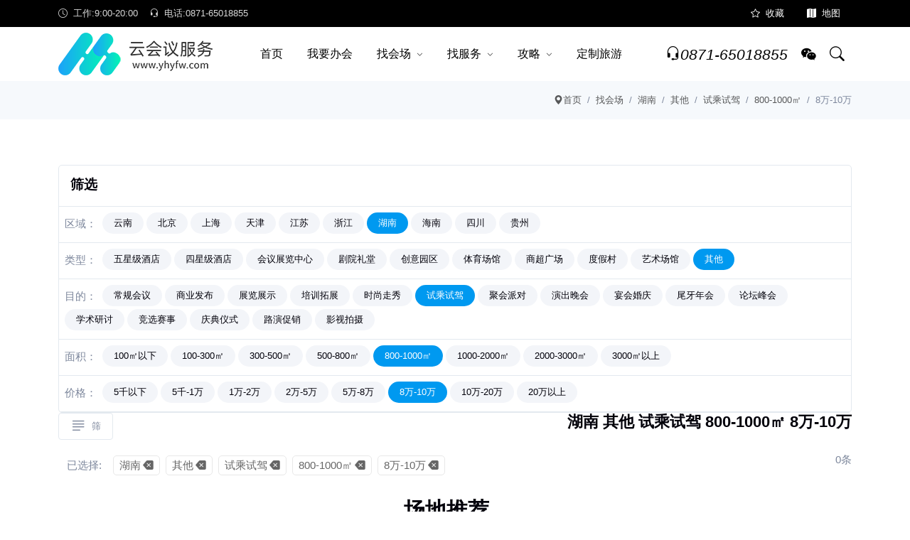

--- FILE ---
content_type: text/html; charset=utf-8
request_url: https://www.yhyfw.com/changdi/li/huna-qita-shichengshijia-m5-j6
body_size: 18978
content:
<!DOCTYPE html><html lang="zh" Compress><head><meta charset="utf-8" /><meta name="viewport" content="width=device-width,height=device-height,initial-scale=1.0"><meta http-equiv="X-UA-Compatible" content="IE=edge"><title>湖南 其他 试乘试驾 800-1000㎡ 8万-10万 会议场地推荐/酒店预订-云南会议服务网</title><meta http-equiv="content-language" content="zh-CN"><meta name="author" content="云南会议服务网"><meta name="copyright" content="云南跟团游国际旅行社有限"><meta name="location" content="province=云南;city=昆明"><meta name="applicable-device" content="pc,mobile"><link rel="canonical" href="https://www.yhyfw.com/changdi/li/huna-qita-shichengshijia-m5-j6"><link rel="shortcut icon" href="https://i.yhyfw.com/favicon.ico"><link rel="stylesheet" href="https://i.yhyfw.com/assets/vendor/bootstrap/icons/bootstrap-icons.css?_v=-1733988269"><link rel="stylesheet" href="https://i.yhyfw.com/assets/vendor/magnific/magnific-popup.css?_v=-1733988269"><link rel="stylesheet" href="https://i.yhyfw.com/assets/vendor/slick/slick.css?_v=-1733988269"><link rel="stylesheet" href="https://i.yhyfw.com/assets/css/style.css?_v=-1733988269"><link rel="stylesheet" href="https://i.yhyfw.com/assets/vendor/loading/css/loading.css?_v=-1733988269" /></head><body><div class="header-height-bar">云南会议服务网</div><header class="header-main bg-white header-light fixed-top header-height"><div class="header-top header-border-bottom small bg-black"><div class="container"><div class="d-flex justify-content-between align-items-center"><div class="d-flex align-items-center justify-content-center d-lg-block"><ul class="nav white-link"><li class="nav-item me-3 text-white-85"><span><i class="bi bi-clock me-2"></i>工作:9:00-20:00</span></li><li class="nav-item"><a rel="nofollow" href="tel:0871-65018855" title="会议热线:0871-65018855" class="navbar-link"><i class="bi bi-headset me-2"></i>电话:0871-65018855</a></li></ul></div><div class="d-flex align-items-center justify-content-center w-100 w-lg-auto"><ul class="nav ms-auto ms-lg-3"><li class="nav-item"><a class="nav-link text-white" rel="nofollow" href="javascript:;" onclick="AddFavorite(window.location.href,'加入收藏');"><i class="bi bi-star me-2"></i>收藏</a></li><li class="nav-item"><a class="nav-link text-white" title="网站地图" href="/home/sitemap"><i class="bi bi-map-fill me-2"></i>地图</a></li></ul></div></div></div></div><nav class="navbar navbar-expand-lg navbar-light"><div class="container"><a class="navbar-brand" title="云南会议服务网" href="/"><img src="https://i.yhyfw.com/Upload/Images/202204/a/1518401494385168384.png" title="云南会议服务网" alt="云南会议服务网"/></a><div class="collapse navbar-collapse" id="navbarSupportedContent"><ul class="navbar-nav mx-auto"><li class="nav-item"><a title="云南会议服务网" class="nav-link" href="/">首页</a></li><li class="nav-item"><a title="我要办会" data-bs-toggle="modal" data-bs-target="#meetin" class="nav-link">我要办会</a></li><li class="dropdown dropdown-full nav-item"><a title="找会场" class="nav-link" href="/changdi">找会场</a><label class="px-dropdown-toggle mob-menu"></label><div class="dropdown-menu dropdown-menu-lg py-lg-2"><div class="container px-0"><div class="row g-0"><div class="col-md-4 my-3"><h6 class="px-3">热门城市</h6><ul class="list-unstyled"><li><a class="dropdown-item" title="昆明" href="/changdi/li/kunming">昆明</a></li><li><a class="dropdown-item" title="云南" href="/changdi/li/yunna">云南</a></li><li><a class="dropdown-item" title="瑞丽" href="/changdi/li/ruili">瑞丽</a></li><li><a class="dropdown-item" title="上海" href="/changdi/li/shanghai">上海</a></li><li><a class="dropdown-item" title="楚雄" href="/changdi/li/chuxiong">楚雄</a></li><li><a class="dropdown-item" title="丽江" href="/changdi/li/lijiang">丽江</a></li><li><a class="dropdown-item" title="腾冲" href="/changdi/li/tengchong">腾冲</a></li><li><a class="dropdown-item" title="北京" href="/changdi/li/beijing">北京</a></li><li><a class="dropdown-item" title="迪庆" href="/changdi/li/diqing">迪庆</a></li><li><a class="dropdown-item" title="大理" href="/changdi/li/dali">大理</a></li><li><a class="dropdown-item" title="西双版纳" href="/changdi/li/xishuangbanna">西双版纳</a></li><li><a class="dropdown-item" title="曲靖市" href="/changdi/li/qujingshi">曲靖市</a></li><li><a class="dropdown-item" title="玉溪市" href="/changdi/li/yuxishi">玉溪市</a></li><li><a class="dropdown-item" title="保山市" href="/changdi/li/baoshanshi">保山市</a></li><li><a class="dropdown-item" title="天津" href="/changdi/li/tianjin">天津</a></li><li><a class="dropdown-item" title="昭通市" href="/changdi/li/zhaotongshi">昭通市</a></li><li><a class="dropdown-item" title="江苏" href="/changdi/li/jiangsu">江苏</a></li><li><a class="dropdown-item" title="普洱市" href="/changdi/li/puershi">普洱市</a></li><li><a class="dropdown-item" title="浙江" href="/changdi/li/zhejiang">浙江</a></li><li><a class="dropdown-item" title="湖南" href="/changdi/li/huna">湖南</a></li><li><a class="dropdown-item" title="临沧市" href="/changdi/li/lincangshi">临沧市</a></li><li><a class="dropdown-item" title="红河" href="/changdi/li/gonghe">红河</a></li><li><a class="dropdown-item" title="文山" href="/changdi/li/wenshan">文山</a></li><li><a class="dropdown-item" title="海南" href="/changdi/li/haina">海南</a></li><li><a class="dropdown-item" title="四川" href="/changdi/li/sichuan">四川</a></li><li><a class="dropdown-item" title="德宏" href="/changdi/li/dehong">德宏</a></li><li><a class="dropdown-item" title="贵州" href="/changdi/li/guizhou">贵州</a></li><li><a class="dropdown-item" title="怒江" href="/changdi/li/nujiang">怒江</a></li></ul></div><div class="col-md-4 my-3"><h6 class="px-3">会场分类</h6><ul class="list-unstyled"><li><a class="dropdown-item" title="五星级酒店" href="/changdi/li/0-wuxingjijiudian">五星级酒店</a></li><li><a class="dropdown-item" title="四星级酒店" href="/changdi/li/0-sixingjijiudian">四星级酒店</a></li><li><a class="dropdown-item" title="会议展览中心" href="/changdi/li/0-huiyizhanlanzhongxin">会议展览中心</a></li><li><a class="dropdown-item" title="剧院礼堂" href="/changdi/li/0-juyuanlitang">剧院礼堂</a></li><li><a class="dropdown-item" title="创意园区" href="/changdi/li/0-chuangyiyuanou">创意园区</a></li><li><a class="dropdown-item" title="体育场馆" href="/changdi/li/0-tiyochangguan">体育场馆</a></li><li><a class="dropdown-item" title="商超广场" href="/changdi/li/0-shangchaoanchang">商超广场</a></li><li><a class="dropdown-item" title="艺术场馆" href="/changdi/li/0-yishuchangguan">艺术场馆</a></li><li><a class="dropdown-item" title="度假村" href="/changdi/li/0-dujiacun">度假村</a></li><li><a class="dropdown-item" title="其他" href="/changdi/li/0-qita">其他</a></li></ul></div><div class="col-md-4 my-3"><h6 class="px-3">会场目的</h6><ul class="list-unstyled"><li><a class="dropdown-item" title="常规会议" href="/changdi/li/0-0-changguihuiyi">常规会议</a></li><li><a class="dropdown-item" title="商业发布" href="/changdi/li/0-0-shangyefabu">商业发布</a></li><li><a class="dropdown-item" title="展览展示" href="/changdi/li/0-0-zhanlanzhanshi">展览展示</a></li><li><a class="dropdown-item" title="培训拓展" href="/changdi/li/0-0-peixuntazhan">培训拓展</a></li><li><a class="dropdown-item" title="时尚走秀" href="/changdi/li/0-0-shishangzouxiu">时尚走秀</a></li><li><a class="dropdown-item" title="试乘试驾" href="/changdi/li/0-0-shichengshijia">试乘试驾</a></li><li><a class="dropdown-item" title="聚会派对" href="/changdi/li/0-0-juhuipadui">聚会派对</a></li><li><a class="dropdown-item" title="演出晚会" href="/changdi/li/0-0-yanchuwanhui">演出晚会</a></li><li><a class="dropdown-item" title="宴会婚庆" href="/changdi/li/0-0-yanhuihunqing">宴会婚庆</a></li><li><a class="dropdown-item" title="论坛峰会" href="/changdi/li/0-0-luntanfenghui">论坛峰会</a></li><li><a class="dropdown-item" title="尾牙年会" href="/changdi/li/0-0-weiyanianhui">尾牙年会</a></li><li><a class="dropdown-item" title="学术研讨" href="/changdi/li/0-0-xueshuyantao">学术研讨</a></li><li><a class="dropdown-item" title="竞选赛事" href="/changdi/li/0-0-jingshuasaishi">竞选赛事</a></li><li><a class="dropdown-item" title="庆典仪式" href="/changdi/li/0-0-qingdianyishi">庆典仪式</a></li><li><a class="dropdown-item" title="路演促销" href="/changdi/li/0-0-luyancuxiao">路演促销</a></li><li><a class="dropdown-item" title="影视拍摄" href="/changdi/li/0-0-yingshipaishe">影视拍摄</a></li></ul></div></div></div></div></li><li class="dropdown nav-item"><a title="找服务" class="nav-link" href="/fuwu">找服务</a><label class="px-dropdown-toggle mob-menu"></label><ul class="dropdown-menu left list-unstyled"><li><a class="dropdown-item" title="会议旅游" href="/fuwu/l/huiyilvyou">会议旅游</a></li><li><a class="dropdown-item" title="景区" href="/fuwu/l/jingou">景区</a></li><li><a class="dropdown-item" title="餐饮" href="/fuwu/l/canyin">餐饮</a></li><li><a class="dropdown-item" title="住宿" href="/fuwu/l/zhusu">住宿</a></li><li><a class="dropdown-item" title="交通" href="/fuwu/l/jiaotong">交通</a></li><li><a class="dropdown-item" title="租车" href="/fuwu/l/zuche">租车</a></li><li><a class="dropdown-item" title="演出" href="/fuwu/l/yanchu">演出</a></li><li><a class="dropdown-item" title="银行" href="/fuwu/l/yinhang">银行</a></li><li><a class="dropdown-item" title="摄影" href="/fuwu/l/sheying">摄影</a></li><li><a class="dropdown-item" title="主持" href="/fuwu/l/zhuchi">主持</a></li><li><a class="dropdown-item" title="医疗" href="/fuwu/l/yiliao">医疗</a></li><li><a class="dropdown-item" title="商场" href="/fuwu/l/shangchang">商场</a></li></ul></li><li class="dropdown nav-item"><a title="会议攻略" class="nav-link" href="/news">攻略</a><label class="px-dropdown-toggle mob-menu"></label><ul class="dropdown-menu left list-unstyled"><li><a class="dropdown-item" title="会议酒店" href="/news/li/huiyijiudian">会议酒店</a></li><li><a class="dropdown-item" title="会议租车" href="/news/li/huiyizuche">会议租车</a></li><li><a class="dropdown-item" title="成功案例" href="/news/li/chenggonganli">成功案例</a></li><li><a class="dropdown-item" title="会议旅行" href="/news/li/huiyilvhang">会议旅行</a></li><li><a class="dropdown-item" title="会议策划" href="/news/li/huiyicehua">会议策划</a></li></ul></li><li class="nav-item"><a title="定制旅游" href="https://www.gtylx.com/" target="_blank" class="nav-link">定制旅游</a></li></ul></div><div class="nav flex-nowrap align-items-center header-right"><div class="nav-item"><a rel="nofollow" class="pagination nav-link fs-5" href="tel:0871-65018855" title="会议热线:0871-65018855"><i class="bi bi-headset"></i><i class="collapse d-lg-block">0871-65018855</i></a></div><a class="nav-link" rel="nofollow" href="https://work.weixin.qq.com/kfid/kfc079c19a42ff41c4c" target="_blank" title="微信客服"><i class="bi bi-wechat"></i></a><div class="nav-item"><a title="搜索" rel="nofollow" class="nav-link collapsed" data-bs-toggle="collapse" href="javascript:void(0)" data-bs-target="#search-open" aria-expanded="false"><i class="bi bi-search"></i></a></div><button class="navbar-toggler ms-2" type="button" data-bs-toggle="collapse" data-bs-target="#navbarSupportedContent" aria-controls="navbarSupportedContent" aria-expanded="false" aria-label="Toggle navigation"><span class="navbar-toggler-icon"></span></button></div></div></nav></header><main><div class="breadcrumb py-2 bg-gray-100 collapse d-lg-block"><div class="container"><div class="row align-items-center"><div class="my-2"><ol class="breadcrumb dark-link m-0 small justify-content-center justify-content-lg-end"><li class="breadcrumb-item"><a class="text-nowrap" href="/" title="首页"><i class="bi bi-geo-alt-fill"></i>首页</a></li><li class="breadcrumb-item text-nowrap active" aria-current="page"><a href="/changdi" title="找会场">找会场</a></li><li class="breadcrumb-item text-nowrap active" aria-current="page"><a href="/changdi/li/huna" title="湖南">湖南</a></li><li class="breadcrumb-item text-nowrap active" aria-current="page"><a href="/changdi/li/huna-qita" title="其他">其他</a></li><li class="breadcrumb-item text-nowrap active" aria-current="page"><a href="/changdi/li/huna-qita-shichengshijia" title="试乘试驾">试乘试驾</a></li><li class="breadcrumb-item text-nowrap active" aria-current="page"><a href="/changdi/li/huna-qita-shichengshijia-m5" title="800-1000㎡">800-1000㎡</a></li><li class="breadcrumb-item text-nowrap active" aria-current="page">8万-10万</li></ol></div></div></div></div><section class="py-6"><div class="container ConBackColor"><div class="card mt-2 scre5a m-none"><div class="card-header bg-transparent border-bottom p-3"><span class="h5 m-0">筛选</span></div><div class="card-body p-2 border-bottom"><div class="nav tag-cloud"><div class="p-title me-1 fw-100">区域：</div><a title="云南" class="rounded-pill px-3 small py-1 bg-gray-200 me-1 mb-1 text-dark " href="/changdi/li/yunna-qita-shichengshijia-m5-j6">云南</a><a title="北京" class="rounded-pill px-3 small py-1 bg-gray-200 me-1 mb-1 text-dark " href="/changdi/li/beijing-qita-shichengshijia-m5-j6">北京</a><a title="上海" class="rounded-pill px-3 small py-1 bg-gray-200 me-1 mb-1 text-dark " href="/changdi/li/shanghai-qita-shichengshijia-m5-j6">上海</a><a title="天津" class="rounded-pill px-3 small py-1 bg-gray-200 me-1 mb-1 text-dark " href="/changdi/li/tianjin-qita-shichengshijia-m5-j6">天津</a><a title="江苏" class="rounded-pill px-3 small py-1 bg-gray-200 me-1 mb-1 text-dark " href="/changdi/li/jiangsu-qita-shichengshijia-m5-j6">江苏</a><a title="浙江" class="rounded-pill px-3 small py-1 bg-gray-200 me-1 mb-1 text-dark " href="/changdi/li/zhejiang-qita-shichengshijia-m5-j6">浙江</a><a title="湖南" class="rounded-pill px-3 small py-1 bg-gray-200 me-1 mb-1 text-dark active" href="/changdi/li/huna-qita-shichengshijia-m5-j6">湖南</a><a title="海南" class="rounded-pill px-3 small py-1 bg-gray-200 me-1 mb-1 text-dark " href="/changdi/li/haina-qita-shichengshijia-m5-j6">海南</a><a title="四川" class="rounded-pill px-3 small py-1 bg-gray-200 me-1 mb-1 text-dark " href="/changdi/li/sichuan-qita-shichengshijia-m5-j6">四川</a><a title="贵州" class="rounded-pill px-3 small py-1 bg-gray-200 me-1 mb-1 text-dark " href="/changdi/li/guizhou-qita-shichengshijia-m5-j6">贵州</a></div></div><div class="card-body p-2 border-bottom"><div class="nav tag-cloud"><div class="p-title me-1 fw-100">类型：</div><a title="五星级酒店" class="rounded-pill px-3 small py-1 bg-gray-200 me-1 mb-1 text-dark " href="/changdi/li/huna-wuxingjijiudian-shichengshijia-m5-j6">五星级酒店</a><a title="四星级酒店" class="rounded-pill px-3 small py-1 bg-gray-200 me-1 mb-1 text-dark " href="/changdi/li/huna-sixingjijiudian-shichengshijia-m5-j6">四星级酒店</a><a title="会议展览中心" class="rounded-pill px-3 small py-1 bg-gray-200 me-1 mb-1 text-dark " href="/changdi/li/huna-huiyizhanlanzhongxin-shichengshijia-m5-j6">会议展览中心</a><a title="剧院礼堂" class="rounded-pill px-3 small py-1 bg-gray-200 me-1 mb-1 text-dark " href="/changdi/li/huna-juyuanlitang-shichengshijia-m5-j6">剧院礼堂</a><a title="创意园区" class="rounded-pill px-3 small py-1 bg-gray-200 me-1 mb-1 text-dark " href="/changdi/li/huna-chuangyiyuanou-shichengshijia-m5-j6">创意园区</a><a title="体育场馆" class="rounded-pill px-3 small py-1 bg-gray-200 me-1 mb-1 text-dark " href="/changdi/li/huna-tiyochangguan-shichengshijia-m5-j6">体育场馆</a><a title="商超广场" class="rounded-pill px-3 small py-1 bg-gray-200 me-1 mb-1 text-dark " href="/changdi/li/huna-shangchaoanchang-shichengshijia-m5-j6">商超广场</a><a title="度假村" class="rounded-pill px-3 small py-1 bg-gray-200 me-1 mb-1 text-dark " href="/changdi/li/huna-dujiacun-shichengshijia-m5-j6">度假村</a><a title="艺术场馆" class="rounded-pill px-3 small py-1 bg-gray-200 me-1 mb-1 text-dark " href="/changdi/li/huna-yishuchangguan-shichengshijia-m5-j6">艺术场馆</a><a title="其他" class="rounded-pill px-3 small py-1 bg-gray-200 me-1 mb-1 text-dark active" href="/changdi/li/huna-qita-shichengshijia-m5-j6">其他</a></div></div><div class="card-body p-2 border-bottom"><div class="nav tag-cloud"><div class="p-title me-1 fw-100">目的：</div><a title="常规会议" class="rounded-pill px-3 small py-1 bg-gray-200 me-1 mb-1 text-dark " href="/changdi/li/huna-qita-changguihuiyi-m5-j6">常规会议</a><a title="商业发布" class="rounded-pill px-3 small py-1 bg-gray-200 me-1 mb-1 text-dark " href="/changdi/li/huna-qita-shangyefabu-m5-j6">商业发布</a><a title="展览展示" class="rounded-pill px-3 small py-1 bg-gray-200 me-1 mb-1 text-dark " href="/changdi/li/huna-qita-zhanlanzhanshi-m5-j6">展览展示</a><a title="培训拓展" class="rounded-pill px-3 small py-1 bg-gray-200 me-1 mb-1 text-dark " href="/changdi/li/huna-qita-peixuntazhan-m5-j6">培训拓展</a><a title="时尚走秀" class="rounded-pill px-3 small py-1 bg-gray-200 me-1 mb-1 text-dark " href="/changdi/li/huna-qita-shishangzouxiu-m5-j6">时尚走秀</a><a title="试乘试驾" class="rounded-pill px-3 small py-1 bg-gray-200 me-1 mb-1 text-dark active" href="/changdi/li/huna-qita-shichengshijia-m5-j6">试乘试驾</a><a title="聚会派对" class="rounded-pill px-3 small py-1 bg-gray-200 me-1 mb-1 text-dark " href="/changdi/li/huna-qita-juhuipadui-m5-j6">聚会派对</a><a title="演出晚会" class="rounded-pill px-3 small py-1 bg-gray-200 me-1 mb-1 text-dark " href="/changdi/li/huna-qita-yanchuwanhui-m5-j6">演出晚会</a><a title="宴会婚庆" class="rounded-pill px-3 small py-1 bg-gray-200 me-1 mb-1 text-dark " href="/changdi/li/huna-qita-yanhuihunqing-m5-j6">宴会婚庆</a><a title="尾牙年会" class="rounded-pill px-3 small py-1 bg-gray-200 me-1 mb-1 text-dark " href="/changdi/li/huna-qita-weiyanianhui-m5-j6">尾牙年会</a><a title="论坛峰会" class="rounded-pill px-3 small py-1 bg-gray-200 me-1 mb-1 text-dark " href="/changdi/li/huna-qita-luntanfenghui-m5-j6">论坛峰会</a><a title="学术研讨" class="rounded-pill px-3 small py-1 bg-gray-200 me-1 mb-1 text-dark " href="/changdi/li/huna-qita-xueshuyantao-m5-j6">学术研讨</a><a title="竞选赛事" class="rounded-pill px-3 small py-1 bg-gray-200 me-1 mb-1 text-dark " href="/changdi/li/huna-qita-jingshuasaishi-m5-j6">竞选赛事</a><a title="庆典仪式" class="rounded-pill px-3 small py-1 bg-gray-200 me-1 mb-1 text-dark " href="/changdi/li/huna-qita-qingdianyishi-m5-j6">庆典仪式</a><a title="路演促销" class="rounded-pill px-3 small py-1 bg-gray-200 me-1 mb-1 text-dark " href="/changdi/li/huna-qita-luyancuxiao-m5-j6">路演促销</a><a title="影视拍摄" class="rounded-pill px-3 small py-1 bg-gray-200 me-1 mb-1 text-dark " href="/changdi/li/huna-qita-yingshipaishe-m5-j6">影视拍摄</a></div></div><div class="card-body p-2 border-bottom"><div class="nav tag-cloud"><div class="p-title me-1 fw-100">面积：</div><a title="0-100" class="rounded-pill px-3 small py-1 bg-gray-200 me-1 mb-1 text-dark " href="/changdi/li/huna-qita-shichengshijia-m1-j6">100㎡以下</a><a title="100-300" class="rounded-pill px-3 small py-1 bg-gray-200 me-1 mb-1 text-dark " href="/changdi/li/huna-qita-shichengshijia-m2-j6">100-300㎡</a><a title="300-500" class="rounded-pill px-3 small py-1 bg-gray-200 me-1 mb-1 text-dark " href="/changdi/li/huna-qita-shichengshijia-m3-j6">300-500㎡</a><a title="500-800" class="rounded-pill px-3 small py-1 bg-gray-200 me-1 mb-1 text-dark " href="/changdi/li/huna-qita-shichengshijia-m4-j6">500-800㎡</a><a title="800-1000" class="rounded-pill px-3 small py-1 bg-gray-200 me-1 mb-1 text-dark active" href="/changdi/li/huna-qita-shichengshijia-m5-j6">800-1000㎡</a><a title="1000-2000" class="rounded-pill px-3 small py-1 bg-gray-200 me-1 mb-1 text-dark " href="/changdi/li/huna-qita-shichengshijia-m6-j6">1000-2000㎡</a><a title="2000-3000" class="rounded-pill px-3 small py-1 bg-gray-200 me-1 mb-1 text-dark " href="/changdi/li/huna-qita-shichengshijia-m7-j6">2000-3000㎡</a><a title="3000-999999" class="rounded-pill px-3 small py-1 bg-gray-200 me-1 mb-1 text-dark " href="/changdi/li/huna-qita-shichengshijia-m8-j6">3000㎡以上</a></div></div><div class="card-body p-2 border-bottom"><div class="nav tag-cloud"><div class="p-title me-1 fw-100">价格：</div><a title="0-5000" class="rounded-pill px-3 small py-1 bg-gray-200 me-1 mb-1 text-dark " href="/changdi/li/huna-qita-shichengshijia-m5-j1">5千以下</a><a title="5000-10000" class="rounded-pill px-3 small py-1 bg-gray-200 me-1 mb-1 text-dark " href="/changdi/li/huna-qita-shichengshijia-m5-j2">5千-1万</a><a title="10000-20000" class="rounded-pill px-3 small py-1 bg-gray-200 me-1 mb-1 text-dark " href="/changdi/li/huna-qita-shichengshijia-m5-j3">1万-2万</a><a title="20000-50000" class="rounded-pill px-3 small py-1 bg-gray-200 me-1 mb-1 text-dark " href="/changdi/li/huna-qita-shichengshijia-m5-j4">2万-5万</a><a title="50000-80000" class="rounded-pill px-3 small py-1 bg-gray-200 me-1 mb-1 text-dark " href="/changdi/li/huna-qita-shichengshijia-m5-j5">5万-8万</a><a title="80000-100000" class="rounded-pill px-3 small py-1 bg-gray-200 me-1 mb-1 text-dark active" href="/changdi/li/huna-qita-shichengshijia-m5-j6">8万-10万</a><a title="100000-200000" class="rounded-pill px-3 small py-1 bg-gray-200 me-1 mb-1 text-dark " href="/changdi/li/huna-qita-shichengshijia-m5-j7">10万-20万</a><a title="200000-90000000" class="rounded-pill px-3 small py-1 bg-gray-200 me-1 mb-1 text-dark " href="/changdi/li/huna-qita-shichengshijia-m5-j8">20万以上</a></div></div></div><div class="shop-top-bar d-flex pb-3"><div class="layout-change"><button class="btn btn-sm w-auto px-3 small" type="button" data-bs-toggle="collapse" data-bs-target="#shop_filter" aria-controls="shop_filter" aria-expanded="false" aria-label="Toggle navigation"><i class="fs-4 lh-1 bi bi-justify-left me-2"></i>筛</button></div><div class="shortby-dropdown ms-auto"><div class="dropdown"><h1 class="m-0 h4 text-center text-lg-start">湖南 其他 试乘试驾 800-1000㎡ 8万-10万</h1></div></div></div><div class="shop-top-bar d-flex pb-3"><div class="layout-change"><div class="cancel"><span>已选择:</span><a class="pro" href="/changdi/li/0-qita-shichengshijia-m5-j6" title="删除:湖南">湖南<i class="bi bi-backspace-fill"></i></a><a class="pro" href="/changdi/li/huna-0-shichengshijia-m5-j6" title="删除:其他">其他<i class="bi bi-backspace-fill"></i></a><a class="pro" href="/changdi/li/huna-qita-0-m5-j6" title="删除:试乘试驾">试乘试驾<i class="bi bi-backspace-fill"></i></a><a class="pro" href="/changdi/li/huna-qita-shichengshijia-0-j6" title="删除:800-1000㎡">800-1000㎡<i class="bi bi-backspace-fill"></i></a><a class="pro" href="/changdi/li/huna-qita-shichengshijia-m5" title="删除:8万-10万">8万-10万<i class="bi bi-backspace-fill"></i></a></div></div><div class="shortby-dropdown ms-auto"><div class="dropdown">0条</div></div></div><div class="shadow collapse pc-none " id="shop_filter"><div class="p-4 mb-4"><div class="row"><div class="col-lg-20 col-sm-6 shop-sidebar-block my-2"><div class="shop-sidebar-title"><a class="h5" data-bs-toggle="collapse" href="#region" role="button" aria-expanded="true" aria-controls="region">区域<i class="bi bi-chevron-up"></i></a></div><div class="shop-category-list collapse show" id="region"><ul class="nav flex-column"><li class="nav-item"><a title="云南其他试乘试驾800-1000㎡8万-10万会议场地" class="nav-link " href="/changdi/li/yunna-qita-shichengshijia-m5-j6">云南 (18)</a><a data-bs-toggle="collapse" href="#Sort_yunna" role="button" aria-expanded="false" aria-controls="Sort_yunna" class="s-icon"></a><div class="collapse " id="Sort_yunna"><ul class="nav flex-column"><li class="nav-item"><a title="昆明其他试乘试驾800-1000㎡8万-10万会议场地" class="nav-link " href="/changdi/li/kunming-qita-shichengshijia-m5-j6">昆明 (7)</a><a data-bs-toggle="collapse" href="#Sort_kunming" role="button" aria-expanded="false" aria-controls="Sort_kunming" class="s-icon"></a><div class="collapse " id="Sort_kunming"><ul class="nav flex-column"><li class="nav-item"><a title="昆明官渡区其他试乘试驾800-1000㎡8万-10万会议场地" class="nav-link " href="/changdi/li/guanduou-qita-shichengshijia-m5-j6">昆明官渡区</a></li><li class="nav-item"><a title="昆明西山区其他试乘试驾800-1000㎡8万-10万会议场地" class="nav-link " href="/changdi/li/xishanou-qita-shichengshijia-m5-j6">昆明西山区</a></li><li class="nav-item"><a title="昆明盘龙区其他试乘试驾800-1000㎡8万-10万会议场地" class="nav-link " href="/changdi/li/panlongou-qita-shichengshijia-m5-j6">昆明盘龙区</a></li><li class="nav-item"><a title="昆明五华区其他试乘试驾800-1000㎡8万-10万会议场地" class="nav-link " href="/changdi/li/wuhuaou-qita-shichengshijia-m5-j6">昆明五华区</a></li><li class="nav-item"><a title="昆明晋宁区其他试乘试驾800-1000㎡8万-10万会议场地" class="nav-link " href="/changdi/li/jinningqu-qita-shichengshijia-m5-j6">昆明晋宁区</a></li><li class="nav-item"><a title="昆明呈贡区其他试乘试驾800-1000㎡8万-10万会议场地" class="nav-link " href="/changdi/li/kmchenggongqu-qita-shichengshijia-m5-j6">昆明呈贡区</a></li><li class="nav-item"><a title="安宁市其他试乘试驾800-1000㎡8万-10万会议场地" class="nav-link " href="/changdi/li/anning-qita-shichengshijia-m5-j6">安宁市</a></li></ul></div></li><li class="nav-item"><a title="大理其他试乘试驾800-1000㎡8万-10万会议场地" class="nav-link " href="/changdi/li/dali-qita-shichengshijia-m5-j6">大理</a></li><li class="nav-item"><a title="丽江其他试乘试驾800-1000㎡8万-10万会议场地" class="nav-link " href="/changdi/li/lijiang-qita-shichengshijia-m5-j6">丽江</a></li><li class="nav-item"><a title="西双版纳其他试乘试驾800-1000㎡8万-10万会议场地" class="nav-link " href="/changdi/li/xishuangbanna-qita-shichengshijia-m5-j6">西双版纳</a></li><li class="nav-item"><a title="腾冲其他试乘试驾800-1000㎡8万-10万会议场地" class="nav-link " href="/changdi/li/tengchong-qita-shichengshijia-m5-j6">腾冲</a></li><li class="nav-item"><a title="瑞丽其他试乘试驾800-1000㎡8万-10万会议场地" class="nav-link " href="/changdi/li/ruili-qita-shichengshijia-m5-j6">瑞丽</a></li><li class="nav-item"><a title="楚雄其他试乘试驾800-1000㎡8万-10万会议场地" class="nav-link " href="/changdi/li/chuxiong-qita-shichengshijia-m5-j6">楚雄</a></li><li class="nav-item"><a title="迪庆其他试乘试驾800-1000㎡8万-10万会议场地" class="nav-link " href="/changdi/li/diqing-qita-shichengshijia-m5-j6">迪庆</a></li><li class="nav-item"><a title="曲靖市其他试乘试驾800-1000㎡8万-10万会议场地" class="nav-link " href="/changdi/li/qujingshi-qita-shichengshijia-m5-j6">曲靖市</a></li><li class="nav-item"><a title="玉溪市其他试乘试驾800-1000㎡8万-10万会议场地" class="nav-link " href="/changdi/li/yuxishi-qita-shichengshijia-m5-j6">玉溪市</a></li><li class="nav-item"><a title="保山市其他试乘试驾800-1000㎡8万-10万会议场地" class="nav-link " href="/changdi/li/baoshanshi-qita-shichengshijia-m5-j6">保山市</a></li><li class="nav-item"><a title="昭通市其他试乘试驾800-1000㎡8万-10万会议场地" class="nav-link " href="/changdi/li/zhaotongshi-qita-shichengshijia-m5-j6">昭通市</a></li><li class="nav-item"><a title="普洱市其他试乘试驾800-1000㎡8万-10万会议场地" class="nav-link " href="/changdi/li/puershi-qita-shichengshijia-m5-j6">普洱市</a></li><li class="nav-item"><a title="临沧市其他试乘试驾800-1000㎡8万-10万会议场地" class="nav-link " href="/changdi/li/lincangshi-qita-shichengshijia-m5-j6">临沧市</a></li><li class="nav-item"><a title="红河其他试乘试驾800-1000㎡8万-10万会议场地" class="nav-link " href="/changdi/li/gonghe-qita-shichengshijia-m5-j6">红河</a></li><li class="nav-item"><a title="文山其他试乘试驾800-1000㎡8万-10万会议场地" class="nav-link " href="/changdi/li/wenshan-qita-shichengshijia-m5-j6">文山</a></li><li class="nav-item"><a title="德宏其他试乘试驾800-1000㎡8万-10万会议场地" class="nav-link " href="/changdi/li/dehong-qita-shichengshijia-m5-j6">德宏</a></li><li class="nav-item"><a title="怒江其他试乘试驾800-1000㎡8万-10万会议场地" class="nav-link " href="/changdi/li/nujiang-qita-shichengshijia-m5-j6">怒江</a></li></ul></div></li><li class="nav-item"><a title="北京其他试乘试驾800-1000㎡8万-10万会议场地" class="nav-link " href="/changdi/li/beijing-qita-shichengshijia-m5-j6">北京</a></li><li class="nav-item"><a title="上海其他试乘试驾800-1000㎡8万-10万会议场地" class="nav-link " href="/changdi/li/shanghai-qita-shichengshijia-m5-j6">上海</a></li><li class="nav-item"><a title="天津其他试乘试驾800-1000㎡8万-10万会议场地" class="nav-link " href="/changdi/li/tianjin-qita-shichengshijia-m5-j6">天津</a></li><li class="nav-item"><a title="江苏其他试乘试驾800-1000㎡8万-10万会议场地" class="nav-link " href="/changdi/li/jiangsu-qita-shichengshijia-m5-j6">江苏</a></li><li class="nav-item"><a title="浙江其他试乘试驾800-1000㎡8万-10万会议场地" class="nav-link " href="/changdi/li/zhejiang-qita-shichengshijia-m5-j6">浙江</a></li><li class="nav-item"><a title="湖南其他试乘试驾800-1000㎡8万-10万会议场地" class="nav-link active" href="/changdi/li/huna-qita-shichengshijia-m5-j6">湖南</a></li><li class="nav-item"><a title="海南其他试乘试驾800-1000㎡8万-10万会议场地" class="nav-link " href="/changdi/li/haina-qita-shichengshijia-m5-j6">海南</a></li><li class="nav-item"><a title="四川其他试乘试驾800-1000㎡8万-10万会议场地" class="nav-link " href="/changdi/li/sichuan-qita-shichengshijia-m5-j6">四川</a></li><li class="nav-item"><a title="贵州其他试乘试驾800-1000㎡8万-10万会议场地" class="nav-link " href="/changdi/li/guizhou-qita-shichengshijia-m5-j6">贵州</a></li></ul></div></div><div class="col-lg-20 col-sm-6 shop-sidebar-block my-2"><div class="shop-sidebar-title"><a class="h5" data-bs-toggle="collapse" href="#type" role="button" aria-expanded="true" aria-controls="type">类型<i class="bi bi-chevron-up"></i></a></div><div class="shop-category-list collapse show" id="type"><ul class="nav flex-column"><li class="nav-item"><a title="湖南五星级酒店试乘试驾800-1000㎡8万-10万会议场地" class="nav-link " href="/changdi/li/huna-wuxingjijiudian-shichengshijia-m5-j6">五星级酒店</a></li><li class="nav-item"><a title="湖南四星级酒店试乘试驾800-1000㎡8万-10万会议场地" class="nav-link " href="/changdi/li/huna-sixingjijiudian-shichengshijia-m5-j6">四星级酒店</a></li><li class="nav-item"><a title="湖南会议展览中心试乘试驾800-1000㎡8万-10万会议场地" class="nav-link " href="/changdi/li/huna-huiyizhanlanzhongxin-shichengshijia-m5-j6">会议展览中心</a></li><li class="nav-item"><a title="湖南剧院礼堂试乘试驾800-1000㎡8万-10万会议场地" class="nav-link " href="/changdi/li/huna-juyuanlitang-shichengshijia-m5-j6">剧院礼堂</a></li><li class="nav-item"><a title="湖南创意园区试乘试驾800-1000㎡8万-10万会议场地" class="nav-link " href="/changdi/li/huna-chuangyiyuanou-shichengshijia-m5-j6">创意园区</a></li><li class="nav-item"><a title="湖南体育场馆试乘试驾800-1000㎡8万-10万会议场地" class="nav-link " href="/changdi/li/huna-tiyochangguan-shichengshijia-m5-j6">体育场馆</a></li><li class="nav-item"><a title="湖南商超广场试乘试驾800-1000㎡8万-10万会议场地" class="nav-link " href="/changdi/li/huna-shangchaoanchang-shichengshijia-m5-j6">商超广场</a></li><li class="nav-item"><a title="湖南度假村试乘试驾800-1000㎡8万-10万会议场地" class="nav-link " href="/changdi/li/huna-dujiacun-shichengshijia-m5-j6">度假村</a></li><li class="nav-item"><a title="湖南艺术场馆试乘试驾800-1000㎡8万-10万会议场地" class="nav-link " href="/changdi/li/huna-yishuchangguan-shichengshijia-m5-j6">艺术场馆</a></li><li class="nav-item"><a title="湖南其他试乘试驾800-1000㎡8万-10万会议场地" class="nav-link active" href="/changdi/li/huna-qita-shichengshijia-m5-j6">其他</a></li></ul></div></div><div class="col-lg-20 col-sm-6 shop-sidebar-block my-2"><div class="shop-sidebar-title"><a class="h5" data-bs-toggle="collapse" href="#Purpose" role="button" aria-expanded="true" aria-controls="Purpose" >目的<i class="bi bi-chevron-up"></i></a></div><div class="shop-category-list collapse show" id="Purpose"><ul class="nav flex-column"><li class="nav-item"><a title="湖南其他常规会议800-1000㎡8万-10万会议场地" class="nav-link " href="/changdi/li/huna-qita-changguihuiyi-m5-j6">常规会议</a></li><li class="nav-item"><a title="湖南其他商业发布800-1000㎡8万-10万会议场地" class="nav-link " href="/changdi/li/huna-qita-shangyefabu-m5-j6">商业发布</a></li><li class="nav-item"><a title="湖南其他展览展示800-1000㎡8万-10万会议场地" class="nav-link " href="/changdi/li/huna-qita-zhanlanzhanshi-m5-j6">展览展示</a></li><li class="nav-item"><a title="湖南其他培训拓展800-1000㎡8万-10万会议场地" class="nav-link " href="/changdi/li/huna-qita-peixuntazhan-m5-j6">培训拓展</a></li><li class="nav-item"><a title="湖南其他时尚走秀800-1000㎡8万-10万会议场地" class="nav-link " href="/changdi/li/huna-qita-shishangzouxiu-m5-j6">时尚走秀</a></li><li class="nav-item"><a title="湖南其他试乘试驾800-1000㎡8万-10万会议场地" class="nav-link active" href="/changdi/li/huna-qita-shichengshijia-m5-j6">试乘试驾</a></li><li class="nav-item"><a title="湖南其他聚会派对800-1000㎡8万-10万会议场地" class="nav-link " href="/changdi/li/huna-qita-juhuipadui-m5-j6">聚会派对</a></li><li class="nav-item"><a title="湖南其他演出晚会800-1000㎡8万-10万会议场地" class="nav-link " href="/changdi/li/huna-qita-yanchuwanhui-m5-j6">演出晚会</a></li><li class="nav-item"><a title="湖南其他宴会婚庆800-1000㎡8万-10万会议场地" class="nav-link " href="/changdi/li/huna-qita-yanhuihunqing-m5-j6">宴会婚庆</a></li><li class="nav-item"><a title="湖南其他尾牙年会800-1000㎡8万-10万会议场地" class="nav-link " href="/changdi/li/huna-qita-weiyanianhui-m5-j6">尾牙年会</a></li><li class="nav-item"><a title="湖南其他论坛峰会800-1000㎡8万-10万会议场地" class="nav-link " href="/changdi/li/huna-qita-luntanfenghui-m5-j6">论坛峰会</a></li><li class="nav-item"><a title="湖南其他学术研讨800-1000㎡8万-10万会议场地" class="nav-link " href="/changdi/li/huna-qita-xueshuyantao-m5-j6">学术研讨</a></li><li class="nav-item"><a title="湖南其他竞选赛事800-1000㎡8万-10万会议场地" class="nav-link " href="/changdi/li/huna-qita-jingshuasaishi-m5-j6">竞选赛事</a></li><li class="nav-item"><a title="湖南其他庆典仪式800-1000㎡8万-10万会议场地" class="nav-link " href="/changdi/li/huna-qita-qingdianyishi-m5-j6">庆典仪式</a></li><li class="nav-item"><a title="湖南其他路演促销800-1000㎡8万-10万会议场地" class="nav-link " href="/changdi/li/huna-qita-luyancuxiao-m5-j6">路演促销</a></li><li class="nav-item"><a title="湖南其他影视拍摄800-1000㎡8万-10万会议场地" class="nav-link " href="/changdi/li/huna-qita-yingshipaishe-m5-j6">影视拍摄</a></li></ul></div></div><div class="col-lg-20 col-sm-6 shop-sidebar-block my-2"><div class="shop-sidebar-title"><a class="h5" data-bs-toggle="collapse" href="#Area" role="button" aria-expanded="true" aria-controls="Area" >面积<i class="bi bi-chevron-up"></i></a></div><div class="shop-category-list collapse show" id="Area"><ul class="nav flex-column"><li class="nav-item"><a title="湖南其他试乘试驾100㎡以下8万-10万会议场地" class="nav-link " href="/changdi/li/huna-qita-shichengshijia-m1-j6">100㎡以下</a></li><li class="nav-item"><a title="湖南其他试乘试驾100-300㎡8万-10万会议场地" class="nav-link " href="/changdi/li/huna-qita-shichengshijia-m2-j6">100-300㎡</a></li><li class="nav-item"><a title="湖南其他试乘试驾300-500㎡8万-10万会议场地" class="nav-link " href="/changdi/li/huna-qita-shichengshijia-m3-j6">300-500㎡</a></li><li class="nav-item"><a title="湖南其他试乘试驾500-800㎡8万-10万会议场地" class="nav-link " href="/changdi/li/huna-qita-shichengshijia-m4-j6">500-800㎡</a></li><li class="nav-item"><a title="湖南其他试乘试驾800-1000㎡8万-10万会议场地" class="nav-link active" href="/changdi/li/huna-qita-shichengshijia-m5-j6">800-1000㎡</a></li><li class="nav-item"><a title="湖南其他试乘试驾1000-2000㎡8万-10万会议场地" class="nav-link " href="/changdi/li/huna-qita-shichengshijia-m6-j6">1000-2000㎡</a></li><li class="nav-item"><a title="湖南其他试乘试驾2000-3000㎡8万-10万会议场地" class="nav-link " href="/changdi/li/huna-qita-shichengshijia-m7-j6">2000-3000㎡</a></li><li class="nav-item"><a title="湖南其他试乘试驾3000㎡以上8万-10万会议场地" class="nav-link " href="/changdi/li/huna-qita-shichengshijia-m8-j6">3000㎡以上</a></li></ul></div></div><div class="col-lg-20 col-sm-6 shop-sidebar-block my-2"><div class="shop-sidebar-title"><a class="h5" data-bs-toggle="collapse" href="#Price" role="button" aria-expanded="true" aria-controls="Price" >价格<i class="bi bi-chevron-up"></i></a></div><div class="shop-category-list collapse show" id="Price"><ul class="nav flex-column"><li class="nav-item"><a title="湖南其他试乘试驾800-1000㎡5千以下会议场地" class="nav-link " href="/changdi/li/huna-qita-shichengshijia-m5-j1">5千以下</a></li><li class="nav-item"><a title="湖南其他试乘试驾800-1000㎡5千-1万会议场地" class="nav-link " href="/changdi/li/huna-qita-shichengshijia-m5-j2">5千-1万</a></li><li class="nav-item"><a title="湖南其他试乘试驾800-1000㎡1万-2万会议场地" class="nav-link " href="/changdi/li/huna-qita-shichengshijia-m5-j3">1万-2万</a></li><li class="nav-item"><a title="湖南其他试乘试驾800-1000㎡2万-5万会议场地" class="nav-link " href="/changdi/li/huna-qita-shichengshijia-m5-j4">2万-5万</a></li><li class="nav-item"><a title="湖南其他试乘试驾800-1000㎡5万-8万会议场地" class="nav-link " href="/changdi/li/huna-qita-shichengshijia-m5-j5">5万-8万</a></li><li class="nav-item"><a title="湖南其他试乘试驾800-1000㎡8万-10万会议场地" class="nav-link active" href="/changdi/li/huna-qita-shichengshijia-m5-j6">8万-10万</a></li><li class="nav-item"><a title="湖南其他试乘试驾800-1000㎡10万-20万会议场地" class="nav-link " href="/changdi/li/huna-qita-shichengshijia-m5-j7">10万-20万</a></li><li class="nav-item"><a title="湖南其他试乘试驾800-1000㎡20万以上会议场地" class="nav-link " href="/changdi/li/huna-qita-shichengshijia-m5-j8">20万以上</a></li></ul></div></div></div></div></div><div class="row g-3"><div class="row my-4 justify-content-center section-heading"><div class="col-lg-6 text-center"><h3 class="h2 mb-2">场地推荐</h3><p class="fs-6 m-0">根据你的需求为您推荐了以下场地</p></div></div><div class="product-card-0 col-12 col-md-12 col-lg-12 col-xl-12 col-xxl-12 w-sm-100 input-group " ><div class="col-sm-12 col-lg-3 col-xl-3 col-xxl-3 left"><div class="product-card-image"><div class="badge-ribbon"><span class="badge bg-danger">昆明西山区/五星级酒店</span></div><div class="product-media"><a title="昆明七彩云南温德姆至尊豪廷大酒店" href="/changdi/h/1485859513327161344"><img class="img_loading img-fluid max-h-350px min-h-250px" title="昆明七彩云南温德姆至尊豪廷大酒店" alt="昆明七彩云南温德姆至尊豪廷大酒店" wdatd-echo="https://i.yhyfw.com/Upload/Images/202203/b/1509350020862709760.jpg" src="https://i.yhyfw.com/i.png" /></a><div class="product-cart-btn btn-primary btn-sm w-100"><span>装修时间：2012-01</span><span>会厅数量：23个</span><span>客房数量：299间</span><span>最大会厅： 911.0 m²</span><span>最大容纳：800人</span></div></div></div><div class="product-card-info"><div class="rating-star text"><i class="bi bi-star-fill active"></i><i class="bi bi-star-fill active"></i><i class="bi bi-star-fill active"></i><i class="bi bi-star-fill active"></i><i class="bi bi-star-fill active"></i></div><h6 class="product-title"><a title="昆明七彩云南温德姆至尊豪廷大酒店" href="/changdi/h/1485859513327161344">昆明七彩云南温德姆至尊豪廷大酒店</a></h6><div class="product-meta small"><a title="昆明七彩云南温德姆至尊豪廷大酒店" href="/changdi/h/1485859513327161344">昆明七彩云南温德姆至尊豪廷大酒店</a></div><div class="product-price"><i class="bi bi-joystick"></i>云南省昆明市西山区滇池路569号南亚风情·第壹城</div></div></div><div class="col-sm-12 col-lg-9 col-xl-9 col-xxl-9 container d-lg-block right "><div class="slick-carousel slick-nav-dark" data-slick='{"dots": true,"infinite": false, "speed": 300,"slidesToShow": 4,"slidesToScroll": 4,"responsive": [{"breakpoint":1200,"settings":{"slidesToShow": 4}},{"breakpoint":992,"settings":{"slidesToShow": 4,"slidesToScroll": 4}},{"breakpoint":768,"settings":{"slidesToShow": 3,"slidesToScroll": 3}},{"breakpoint":576,"settings":{"slidesToShow": 2,"slidesToScroll": 2}}]}'><div class="p-2"><div class="product-card-a"><div class="product-card-image"><div class="badge-ribbon"><span class="badge bg-danger"><i class="bi bi-check2-square"></i>符合</span></div><div class="product-media"><a title="8号会议室" href="/changdi/c/1485863628560142336"><img class="img_loading img-fluid max-h-150px min-h-100px" title="8号会议室" alt="8号会议室" wdatd-echo="https://i.yhyfw.com/Upload/Images/202203/b/1509061143384035328.jpg" src="https://i.yhyfw.com/i.png" /></a><div class="product-cart-btn btn-primary btn-sm w-100"><span>可容纳：77人</span><span>面积： 88.0 m²</span><span>楼层：6F</span></div></div></div><div class="product-card-info"><div class="product-meta small">面积:88.0m²</div><h6 class="product-title"><a title="8号会议室" href="/changdi/c/1485863628560142336">8号会议室</a></h6><div class="rating-star text"><i class="bi bi-star-fill active"></i><i class="bi bi-star-fill active"></i><i class="bi bi-star-fill active"></i><i class="bi bi-star-fill active"></i><i class="bi bi-star-fill active"></i></div><div class="product-price"><span class="fs-sm text-muted">电询</span></div></div></div></div><div class="p-2"><div class="product-card-a"><div class="product-card-image"><div class="badge-ribbon"><span class="badge bg-danger"><i class="bi bi-check2-square"></i>符合</span></div><div class="product-media"><a title="1号会议室" href="/changdi/c/1485860677686923264"><img class="img_loading img-fluid max-h-150px min-h-100px" title="1号会议室" alt="1号会议室" wdatd-echo="https://i.yhyfw.com/Upload/Images/202203/b/1509064061071921152.jpeg" src="https://i.yhyfw.com/i.png" /></a><div class="product-cart-btn btn-primary btn-sm w-100"><span>可容纳：70人</span><span>面积： 91.8 m²</span><span>楼层：6F</span></div></div></div><div class="product-card-info"><div class="product-meta small">面积:91.8m²</div><h6 class="product-title"><a title="1号会议室" href="/changdi/c/1485860677686923264">1号会议室</a></h6><div class="rating-star text"><i class="bi bi-star-fill active"></i><i class="bi bi-star-fill active"></i><i class="bi bi-star-fill active"></i><i class="bi bi-star-fill active"></i><i class="bi bi-star-fill active"></i></div><div class="product-price"><span class="fs-sm text-muted">电询</span></div></div></div></div><div class="p-2"><div class="product-card-a"><div class="product-card-image"><div class="badge-ribbon"><span class="badge bg-danger"><i class="bi bi-check2-square"></i>符合</span></div><div class="product-media"><a title="VIP会议室" href="/changdi/c/1485862601941323776"><img class="img_loading img-fluid max-h-150px min-h-100px" title="VIP会议室" alt="VIP会议室" wdatd-echo="https://i.yhyfw.com/Upload/Images/202203/b/1509064826251382784.jpeg" src="https://i.yhyfw.com/i.png" /></a><div class="product-cart-btn btn-primary btn-sm w-100"><span>可容纳：70人</span><span>面积： 146.0 m²</span><span>楼层：6F</span></div></div></div><div class="product-card-info"><div class="product-meta small">面积:146.0m²</div><h6 class="product-title"><a title="VIP会议室" href="/changdi/c/1485862601941323776">VIP会议室</a></h6><div class="rating-star text"><i class="bi bi-star-fill active"></i><i class="bi bi-star-fill active"></i><i class="bi bi-star-fill active"></i><i class="bi bi-star-fill active"></i><i class="bi bi-star-fill active"></i></div><div class="product-price"><span class="fs-sm text-muted">电询</span></div></div></div></div><div class="p-2"><div class="product-card-a"><div class="product-card-image"><div class="badge-ribbon"><span class="badge bg-danger"><i class="bi bi-check2-square"></i>符合</span></div><div class="product-media"><a title="温德姆宴会厅" href="/changdi/c/1485859965053702144"><img class="img_loading img-fluid max-h-150px min-h-100px" title="温德姆宴会厅" alt="温德姆宴会厅" wdatd-echo="https://i.yhyfw.com/Upload/Images/202201/b/1485859956484739072.jpg" src="https://i.yhyfw.com/i.png" /></a><div class="product-cart-btn btn-primary btn-sm w-100"><span>可容纳：800人</span><span>面积： 911.0 m²</span><span>楼层：6F</span></div></div></div><div class="product-card-info"><div class="product-meta small">面积:911.0m²</div><h6 class="product-title"><a title="温德姆宴会厅" href="/changdi/c/1485859965053702144">温德姆宴会厅</a></h6><div class="rating-star text"><i class="bi bi-star-fill active"></i><i class="bi bi-star-fill active"></i><i class="bi bi-star-fill active"></i><i class="bi bi-star-fill active"></i><i class="bi bi-star-fill active"></i></div><div class="product-price"><span class="fs-sm text-muted">电询</span></div></div></div></div><div class="p-2"><div class="product-card-a"><div class="product-card-image"><div class="badge-ribbon"><span class="badge bg-danger"><i class="bi bi-check2-square"></i>符合</span></div><div class="product-media"><a title="2号会议室" href="/changdi/c/1485860871509905408"><img class="img_loading img-fluid max-h-150px min-h-100px" title="2号会议室" alt="2号会议室" wdatd-echo="https://i.yhyfw.com/Upload/Images/202201/b/1485860864358617088.jpg" src="https://i.yhyfw.com/i.png" /></a><div class="product-cart-btn btn-primary btn-sm w-100"><span>可容纳：55人</span><span>面积： 86.0 m²</span><span>楼层：6F</span></div></div></div><div class="product-card-info"><div class="product-meta small">面积:86.0m²</div><h6 class="product-title"><a title="2号会议室" href="/changdi/c/1485860871509905408">2号会议室</a></h6><div class="rating-star text"><i class="bi bi-star-fill active"></i><i class="bi bi-star-fill active"></i><i class="bi bi-star-fill active"></i><i class="bi bi-star-fill active"></i><i class="bi bi-star-fill active"></i></div><div class="product-price"><span class="fs-sm text-muted">电询</span></div></div></div></div><div class="p-2"><div class="product-card-a"><div class="product-card-image"><div class="badge-ribbon"><span class="badge bg-danger"><i class="bi bi-check2-square"></i>符合</span></div><div class="product-media"><a title="3号会议室" href="/changdi/c/1485861216805982208"><img class="img_loading img-fluid max-h-150px min-h-100px" title="3号会议室" alt="3号会议室" wdatd-echo="https://i.yhyfw.com/Upload/Images/202201/b/1485861210875236352.jpg" src="https://i.yhyfw.com/i.png" /></a><div class="product-cart-btn btn-primary btn-sm w-100"><span>可容纳：40人</span><span>面积： 67.1 m²</span><span>楼层：6F</span></div></div></div><div class="product-card-info"><div class="product-meta small">面积:67.1m²</div><h6 class="product-title"><a title="3号会议室" href="/changdi/c/1485861216805982208">3号会议室</a></h6><div class="rating-star text"><i class="bi bi-star-fill active"></i><i class="bi bi-star-fill active"></i><i class="bi bi-star-fill active"></i><i class="bi bi-star-fill active"></i><i class="bi bi-star-fill active"></i></div><div class="product-price"><span class="fs-sm text-muted">电询</span></div></div></div></div><div class="p-2"><div class="product-card-a"><div class="product-card-image"><div class="badge-ribbon"><span class="badge bg-danger"><i class="bi bi-check2-square"></i>符合</span></div><div class="product-media"><a title="10+11号会议室" href="/changdi/c/1485860466235281408"><img class="img_loading img-fluid max-h-150px min-h-100px" title="10+11号会议室" alt="10+11号会议室" wdatd-echo="https://i.yhyfw.com/Upload/Images/202201/b/1485860455552389120.jpg" src="https://i.yhyfw.com/i.png" /></a><div class="product-cart-btn btn-primary btn-sm w-100"><span>可容纳：180人</span><span>面积： 225.0 m²</span><span>楼层：6F</span></div></div></div><div class="product-card-info"><div class="product-meta small">面积:225.0m²</div><h6 class="product-title"><a title="10+11号会议室" href="/changdi/c/1485860466235281408">10+11号会议室</a></h6><div class="rating-star text"><i class="bi bi-star-fill active"></i><i class="bi bi-star-fill active"></i><i class="bi bi-star-fill active"></i><i class="bi bi-star-fill active"></i><i class="bi bi-star-fill active"></i></div><div class="product-price"><span class="fs-sm text-muted">电询</span></div></div></div></div><div class="p-2"><div class="product-card-a"><div class="product-card-image"><div class="badge-ribbon"><span class="badge bg-danger"><i class="bi bi-check2-square"></i>符合</span></div><div class="product-media"><a title="6号会议室" href="/changdi/c/1485863155849498624"><img class="img_loading img-fluid max-h-150px min-h-100px" title="6号会议室" alt="6号会议室" wdatd-echo="https://i.yhyfw.com/Upload/Images/202201/b/1485863150958940160.jpg" src="https://i.yhyfw.com/i.png" /></a><div class="product-cart-btn btn-primary btn-sm w-100"><span>可容纳：77人</span><span>面积： 88.0 m²</span><span>楼层：6F</span></div></div></div><div class="product-card-info"><div class="product-meta small">面积:88.0m²</div><h6 class="product-title"><a title="6号会议室" href="/changdi/c/1485863155849498624">6号会议室</a></h6><div class="rating-star text"><i class="bi bi-star-fill active"></i><i class="bi bi-star-fill active"></i><i class="bi bi-star-fill active"></i><i class="bi bi-star-fill active"></i><i class="bi bi-star-fill active"></i></div><div class="product-price"><span class="fs-sm text-muted">电询</span></div></div></div></div><div class="p-2"><div class="product-card-a"><div class="product-card-image"><div class="badge-ribbon"><span class="badge bg-danger"><i class="bi bi-check2-square"></i>符合</span></div><div class="product-media"><a title="9号会议室" href="/changdi/c/1485863750987681792"><img class="img_loading img-fluid max-h-150px min-h-100px" title="9号会议室" alt="9号会议室" wdatd-echo="https://i.yhyfw.com/Upload/Images/202201/b/1485863745224708096.jpg" src="https://i.yhyfw.com/i.png" /></a><div class="product-cart-btn btn-primary btn-sm w-100"><span>面积： 77.0 m²</span><span>楼层：6F</span></div></div></div><div class="product-card-info"><div class="product-meta small">面积:77.0m²</div><h6 class="product-title"><a title="9号会议室" href="/changdi/c/1485863750987681792">9号会议室</a></h6><div class="rating-star text"><i class="bi bi-star-fill active"></i><i class="bi bi-star-fill active"></i><i class="bi bi-star-fill active"></i><i class="bi bi-star-fill active"></i><i class="bi bi-star-fill active"></i></div><div class="product-price"><span class="fs-sm text-muted">电询</span></div></div></div></div><div class="p-2"><div class="product-card-a"><div class="product-card-image"><div class="badge-ribbon"><span class="badge bg-danger"><i class="bi bi-check2-square"></i>符合</span></div><div class="product-media"><a title="13号会议室" href="/changdi/c/1485863908156641280"><img class="img_loading img-fluid max-h-150px min-h-100px" title="13号会议室" alt="13号会议室" wdatd-echo="https://i.yhyfw.com/Upload/Images/202201/b/1485863903349968896.jpg" src="https://i.yhyfw.com/i.png" /></a><div class="product-cart-btn btn-primary btn-sm w-100"><span>可容纳：60人</span><span>面积： 60.6 m²</span><span>楼层：6F</span></div></div></div><div class="product-card-info"><div class="product-meta small">面积:60.6m²</div><h6 class="product-title"><a title="13号会议室" href="/changdi/c/1485863908156641280">13号会议室</a></h6><div class="rating-star text"><i class="bi bi-star-fill active"></i><i class="bi bi-star-fill active"></i><i class="bi bi-star-fill active"></i><i class="bi bi-star-fill active"></i><i class="bi bi-star-fill active"></i></div><div class="product-price"><span class="fs-sm text-muted">电询</span></div></div></div></div><div class="p-2"><div class="product-card-a"><div class="product-card-image"><div class="badge-ribbon"><span class="badge bg-danger"><i class="bi bi-check2-square"></i>符合</span></div><div class="product-media"><a title="7号会议室" href="/changdi/c/1485862988622598144"><img class="img_loading img-fluid max-h-150px min-h-100px" title="7号会议室" alt="7号会议室" wdatd-echo="https://i.yhyfw.com/Upload/Images/202203/b/1509061184760844288.jpg" src="https://i.yhyfw.com/i.png" /></a><div class="product-cart-btn btn-primary btn-sm w-100"><span>可容纳：77人</span><span>面积： 88.0 m²</span><span>楼层：6F</span></div></div></div><div class="product-card-info"><div class="product-meta small">面积:88.0m²</div><h6 class="product-title"><a title="7号会议室" href="/changdi/c/1485862988622598144">7号会议室</a></h6><div class="rating-star text"><i class="bi bi-star-fill active"></i><i class="bi bi-star-fill active"></i><i class="bi bi-star-fill active"></i><i class="bi bi-star-fill active"></i><i class="bi bi-star-fill active"></i></div><div class="product-price"><span class="fs-sm text-muted">电询</span></div></div></div></div><div class="p-2"><div class="product-card-a"><div class="product-card-image"><div class="badge-ribbon"><span class="badge bg-danger"><i class="bi bi-check2-square"></i>符合</span></div><div class="product-media"><a title="12号会议室" href="/changdi/c/1485861034232123392"><img class="img_loading img-fluid max-h-150px min-h-100px" title="12号会议室" alt="12号会议室" wdatd-echo="https://i.yhyfw.com/Upload/Images/202203/b/1509061360862892032.jpg" src="https://i.yhyfw.com/i.png" /></a><div class="product-cart-btn btn-primary btn-sm w-100"><span>面积： 63.0 m²</span><span>楼层：6F</span></div></div></div><div class="product-card-info"><div class="product-meta small">面积:63.0m²</div><h6 class="product-title"><a title="12号会议室" href="/changdi/c/1485861034232123392">12号会议室</a></h6><div class="rating-star text"><i class="bi bi-star-fill active"></i><i class="bi bi-star-fill active"></i><i class="bi bi-star-fill active"></i><i class="bi bi-star-fill active"></i><i class="bi bi-star-fill active"></i></div><div class="product-price"><span class="fs-sm text-muted">电询</span></div></div></div></div><div class="p-2"><div class="product-card-a"><div class="product-card-image"><div class="badge-ribbon"><span class="badge bg-danger"><i class="bi bi-check2-square"></i>符合</span></div><div class="product-media"><a title="温德姆宴会厅1" href="/changdi/c/1485862237447917568"><img class="img_loading img-fluid max-h-150px min-h-100px" title="温德姆宴会厅1" alt="温德姆宴会厅1" wdatd-echo="https://i.yhyfw.com/Upload/Images/202203/b/1509061646142672896.jpg" src="https://i.yhyfw.com/i.png" /></a><div class="product-cart-btn btn-primary btn-sm w-100"><span>可容纳：200人</span><span>面积： 273.0 m²</span><span>楼层：6F</span></div></div></div><div class="product-card-info"><div class="product-meta small">面积:273.0m²</div><h6 class="product-title"><a title="温德姆宴会厅1" href="/changdi/c/1485862237447917568">温德姆宴会厅1</a></h6><div class="rating-star text"><i class="bi bi-star-fill active"></i><i class="bi bi-star-fill active"></i><i class="bi bi-star-fill active"></i><i class="bi bi-star-fill active"></i><i class="bi bi-star-fill active"></i></div><div class="product-price"><span class="fs-sm text-muted">电询</span></div></div></div></div><div class="p-2"><div class="product-card-a"><div class="product-card-image"><div class="badge-ribbon"><span class="badge bg-danger"><i class="bi bi-check2-square"></i>符合</span></div><div class="product-media"><a title="温德姆宴会厅2" href="/changdi/c/1485862014260613120"><img class="img_loading img-fluid max-h-150px min-h-100px" title="温德姆宴会厅2" alt="温德姆宴会厅2" wdatd-echo="https://i.yhyfw.com/Upload/Images/202203/b/1509061683841077248.jpg" src="https://i.yhyfw.com/i.png" /></a><div class="product-cart-btn btn-primary btn-sm w-100"><span>可容纳：300人</span><span>面积： 338.0 m²</span><span>楼层：6F</span></div></div></div><div class="product-card-info"><div class="product-meta small">面积:338.0m²</div><h6 class="product-title"><a title="温德姆宴会厅2" href="/changdi/c/1485862014260613120">温德姆宴会厅2</a></h6><div class="rating-star text"><i class="bi bi-star-fill active"></i><i class="bi bi-star-fill active"></i><i class="bi bi-star-fill active"></i><i class="bi bi-star-fill active"></i><i class="bi bi-star-fill active"></i></div><div class="product-price"><span class="fs-sm text-muted">电询</span></div></div></div></div><div class="p-2"><div class="product-card-a"><div class="product-card-image"><div class="badge-ribbon"><span class="badge bg-danger"><i class="bi bi-check2-square"></i>符合</span></div><div class="product-media"><a title="温德姆宴会厅3" href="/changdi/c/1485861779564138496"><img class="img_loading img-fluid max-h-150px min-h-100px" title="温德姆宴会厅3" alt="温德姆宴会厅3" wdatd-echo="https://i.yhyfw.com/Upload/Images/202203/b/1509061720897753088.jpg" src="https://i.yhyfw.com/i.png" /></a><div class="product-cart-btn btn-primary btn-sm w-100"><span>可容纳：260人</span><span>面积： 338.0 m²</span><span>楼层：6F</span></div></div></div><div class="product-card-info"><div class="product-meta small">面积:338.0m²</div><h6 class="product-title"><a title="温德姆宴会厅3" href="/changdi/c/1485861779564138496">温德姆宴会厅3</a></h6><div class="rating-star text"><i class="bi bi-star-fill active"></i><i class="bi bi-star-fill active"></i><i class="bi bi-star-fill active"></i><i class="bi bi-star-fill active"></i><i class="bi bi-star-fill active"></i></div><div class="product-price"><span class="fs-sm text-muted">电询</span></div></div></div></div><div class="p-2"><div class="product-card-a"><div class="product-card-image"><div class="badge-ribbon"><span class="badge bg-danger"><i class="bi bi-check2-square"></i>符合</span></div><div class="product-media"><a title="温德姆宴会厅2+3" href="/changdi/c/1485861410549272576"><img class="img_loading img-fluid max-h-150px min-h-100px" title="温德姆宴会厅2+3" alt="温德姆宴会厅2+3" wdatd-echo="https://i.yhyfw.com/Upload/Images/202203/b/1509061818595676160.jpg" src="https://i.yhyfw.com/i.png" /></a><div class="product-cart-btn btn-primary btn-sm w-100"><span>可容纳：500人</span><span>面积： 676.0 m²</span><span>楼层：6F</span></div></div></div><div class="product-card-info"><div class="product-meta small">面积:676.0m²</div><h6 class="product-title"><a title="温德姆宴会厅2+3" href="/changdi/c/1485861410549272576">温德姆宴会厅2+3</a></h6><div class="rating-star text"><i class="bi bi-star-fill active"></i><i class="bi bi-star-fill active"></i><i class="bi bi-star-fill active"></i><i class="bi bi-star-fill active"></i><i class="bi bi-star-fill active"></i></div><div class="product-price"><span class="fs-sm text-muted">电询</span></div></div></div></div><div class="p-2"><div class="product-card-a"><div class="product-card-image"><div class="badge-ribbon"><span class="badge bg-danger"><i class="bi bi-check2-square"></i>符合</span></div><div class="product-media"><a title="10号会议室" href="/changdi/c/1485862796137598976"><img class="img_loading img-fluid max-h-150px min-h-100px" title="10号会议室" alt="10号会议室" wdatd-echo="https://i.yhyfw.com/Upload/Images/202203/b/1509063067017678848.jpeg" src="https://i.yhyfw.com/i.png" /></a><div class="product-cart-btn btn-primary btn-sm w-100"><span>可容纳：80人</span><span>面积： 96.0 m²</span><span>楼层：6F</span></div></div></div><div class="product-card-info"><div class="product-meta small">面积:96.0m²</div><h6 class="product-title"><a title="10号会议室" href="/changdi/c/1485862796137598976">10号会议室</a></h6><div class="rating-star text"><i class="bi bi-star-fill active"></i><i class="bi bi-star-fill active"></i><i class="bi bi-star-fill active"></i><i class="bi bi-star-fill active"></i><i class="bi bi-star-fill active"></i></div><div class="product-price"><span class="fs-sm text-muted">电询</span></div></div></div></div><div class="p-2"><div class="product-card-a"><div class="product-card-image"><div class="badge-ribbon"><span class="badge bg-danger"><i class="bi bi-check2-square"></i>符合</span></div><div class="product-media"><a title="温德姆宴会厅1+2" href="/changdi/c/1485861601222332416"><img class="img_loading img-fluid max-h-150px min-h-100px" title="温德姆宴会厅1+2" alt="温德姆宴会厅1+2" wdatd-echo="https://i.yhyfw.com/Upload/Images/202203/b/1509061771971792896.jpg" src="https://i.yhyfw.com/i.png" /></a><div class="product-cart-btn btn-primary btn-sm w-100"><span>可容纳：500人</span><span>面积： 138.0 m²</span><span>楼层：6F</span></div></div></div><div class="product-card-info"><div class="product-meta small">面积:138.0m²</div><h6 class="product-title"><a title="温德姆宴会厅1+2" href="/changdi/c/1485861601222332416">温德姆宴会厅1+2</a></h6><div class="rating-star text"><i class="bi bi-star-fill active"></i><i class="bi bi-star-fill active"></i><i class="bi bi-star-fill active"></i><i class="bi bi-star-fill active"></i><i class="bi bi-star-fill active"></i></div><div class="product-price"><span class="fs-sm text-muted">电询</span></div></div></div></div><div class="p-2"><div class="product-card-a"><div class="product-card-image"><div class="badge-ribbon"><span class="badge bg-danger"><i class="bi bi-check2-square"></i>符合</span></div><div class="product-media"><a title="11号会议室" href="/changdi/c/1485863464147619840"><img class="img_loading img-fluid max-h-150px min-h-100px" title="11号会议室" alt="11号会议室" wdatd-echo="https://i.yhyfw.com/Upload/Images/202203/b/1509063139537195008.jpeg" src="https://i.yhyfw.com/i.png" /></a><div class="product-cart-btn btn-primary btn-sm w-100"><span>可容纳：80人</span><span>面积： 96.0 m²</span><span>楼层：6F</span></div></div></div><div class="product-card-info"><div class="product-meta small">面积:96.0m²</div><h6 class="product-title"><a title="11号会议室" href="/changdi/c/1485863464147619840">11号会议室</a></h6><div class="rating-star text"><i class="bi bi-star-fill active"></i><i class="bi bi-star-fill active"></i><i class="bi bi-star-fill active"></i><i class="bi bi-star-fill active"></i><i class="bi bi-star-fill active"></i></div><div class="product-price"><span class="fs-sm text-muted">电询</span></div></div></div></div><div class="p-2"><div class="product-card-a"><div class="product-card-image"><div class="badge-ribbon"><span class="badge bg-danger"><i class="bi bi-check2-square"></i>符合</span></div><div class="product-media"><a title="1A会议室" href="/changdi/c/1485864037144072192"><img class="img_loading img-fluid max-h-150px min-h-100px" title="1A会议室" alt="1A会议室" wdatd-echo="https://i.yhyfw.com/Upload/Images/202201/b/1485864032228347904.jpg" src="https://i.yhyfw.com/i.png" /></a><div class="product-cart-btn btn-primary btn-sm w-100"><span>面积： 58.0 m²</span><span>楼层：6F</span></div></div></div><div class="product-card-info"><div class="product-meta small">面积:58.0m²</div><h6 class="product-title"><a title="1A会议室" href="/changdi/c/1485864037144072192">1A会议室</a></h6><div class="rating-star text"><i class="bi bi-star-fill active"></i><i class="bi bi-star-fill active"></i><i class="bi bi-star-fill active"></i><i class="bi bi-star-fill active"></i><i class="bi bi-star-fill active"></i></div><div class="product-price"><span class="fs-sm text-muted">电询</span></div></div></div></div><div class="p-2"><div class="product-card-a"><div class="product-card-image"><div class="badge-ribbon"><span class="badge bg-danger"><i class="bi bi-check2-square"></i>符合</span></div><div class="product-media"><a title="5+6号会议室" href="/changdi/c/1485862429370880000"><img class="img_loading img-fluid max-h-150px min-h-100px" title="5+6号会议室" alt="5+6号会议室" wdatd-echo="https://i.yhyfw.com/Upload/Images/202201/b/1485862423926673408.jpg" src="https://i.yhyfw.com/i.png" /></a><div class="product-cart-btn btn-primary btn-sm w-100"><span>可容纳：157人</span><span>面积： 192.0 m²</span><span>楼层：6F</span></div></div></div><div class="product-card-info"><div class="product-meta small">面积:192.0m²</div><h6 class="product-title"><a title="5+6号会议室" href="/changdi/c/1485862429370880000">5+6号会议室</a></h6><div class="rating-star text"><i class="bi bi-star-fill active"></i><i class="bi bi-star-fill active"></i><i class="bi bi-star-fill active"></i><i class="bi bi-star-fill active"></i><i class="bi bi-star-fill active"></i></div><div class="product-price"><span class="fs-sm text-muted">电询</span></div></div></div></div><div class="p-2"><div class="product-card-a"><div class="product-card-image"><div class="badge-ribbon"><span class="badge bg-danger"><i class="bi bi-check2-square"></i>符合</span></div><div class="product-media"><a title="7+8号会议室" href="/changdi/c/1485860242716626944"><img class="img_loading img-fluid max-h-150px min-h-100px" title="7+8号会议室" alt="7+8号会议室" wdatd-echo="https://i.yhyfw.com/Upload/Images/202201/b/1485860236827824128.jpg" src="https://i.yhyfw.com/i.png" /></a><div class="product-cart-btn btn-primary btn-sm w-100"><span>可容纳：157人</span><span>面积： 192.0 m²</span><span>楼层：6F</span></div></div></div><div class="product-card-info"><div class="product-meta small">面积:192.0m²</div><h6 class="product-title"><a title="7+8号会议室" href="/changdi/c/1485860242716626944">7+8号会议室</a></h6><div class="rating-star text"><i class="bi bi-star-fill active"></i><i class="bi bi-star-fill active"></i><i class="bi bi-star-fill active"></i><i class="bi bi-star-fill active"></i><i class="bi bi-star-fill active"></i></div><div class="product-price"><span class="fs-sm text-muted">电询</span></div></div></div></div><div class="p-2"><div class="product-card-a"><div class="product-card-image"><div class="badge-ribbon"><span class="badge bg-danger"><i class="bi bi-check2-square"></i>符合</span></div><div class="product-media"><a title="5号会议室" href="/changdi/c/1485863313005875200"><img class="img_loading img-fluid max-h-150px min-h-100px" title="5号会议室" alt="5号会议室" wdatd-echo="https://i.yhyfw.com/Upload/Images/202201/b/1485863306202714112.jpg" src="https://i.yhyfw.com/i.png" /></a><div class="product-cart-btn btn-primary btn-sm w-100"><span>可容纳：77人</span><span>面积： 88.0 m²</span><span>楼层：6F</span></div></div></div><div class="product-card-info"><div class="product-meta small">面积:88.0m²</div><h6 class="product-title"><a title="5号会议室" href="/changdi/c/1485863313005875200">5号会议室</a></h6><div class="rating-star text"><i class="bi bi-star-fill active"></i><i class="bi bi-star"></i><i class="bi bi-star"></i><i class="bi bi-star"></i><i class="bi bi-star"></i></div><div class="product-price"><span class="fs-sm text-muted">电询</span></div></div></div></div></div></div></div><div class="product-card-0 col-12 col-md-12 col-lg-12 col-xl-12 col-xxl-12 w-sm-100 input-group " ><div class="col-sm-12 col-lg-3 col-xl-3 col-xxl-3 left"><div class="product-card-image"><div class="badge-ribbon"><span class="badge bg-danger">丽江/五星级酒店</span></div><div class="product-media"><a title="丽江大港旺宝国际饭店" href="/changdi/h/1547015903101587456"><img class="img_loading img-fluid max-h-350px min-h-250px" title="丽江大港旺宝国际饭店" alt="丽江大港旺宝国际饭店" wdatd-echo="https://i.yhyfw.com/Upload/Images/202207/b/1547025808902590464.jpg" src="https://i.yhyfw.com/i.png" /></a><div class="product-cart-btn btn-primary btn-sm w-100"><span>装修时间：2010-01</span><span>会厅数量：15个</span><span>最大会厅： 653.6 m²</span><span>最大容纳：600人</span></div></div></div><div class="product-card-info"><div class="rating-star text"><i class="bi bi-star-fill active"></i><i class="bi bi-star-fill active"></i><i class="bi bi-star-fill active"></i><i class="bi bi-star-fill active"></i><i class="bi bi-star-fill active"></i></div><h6 class="product-title"><a title="丽江大港旺宝国际饭店" href="/changdi/h/1547015903101587456">丽江大港旺宝国际饭店</a></h6><div class="product-meta small"><a title="丽江大港旺宝国际饭店" href="/changdi/h/1547015903101587456">丽江大港旺宝国际饭店</a></div><div class="product-price"><i class="bi bi-joystick"></i>云南省丽江市古城区香格里大道北段旺宝湖北(近丽江体育馆)</div></div></div><div class="col-sm-12 col-lg-9 col-xl-9 col-xxl-9 container d-lg-block right "><div class="slick-carousel slick-nav-dark" data-slick='{"dots": true,"infinite": false, "speed": 300,"slidesToShow": 4,"slidesToScroll": 4,"responsive": [{"breakpoint":1200,"settings":{"slidesToShow": 4}},{"breakpoint":992,"settings":{"slidesToShow": 4,"slidesToScroll": 4}},{"breakpoint":768,"settings":{"slidesToShow": 3,"slidesToScroll": 3}},{"breakpoint":576,"settings":{"slidesToShow": 2,"slidesToScroll": 2}}]}'><div class="p-2"><div class="product-card-a"><div class="product-card-image"><div class="badge-ribbon"><span class="badge bg-danger"><i class="bi bi-check2-square"></i>符合</span></div><div class="product-media"><a title="大会议室3号厅" href="/changdi/c/1547016410335547392"><img class="img_loading img-fluid max-h-150px min-h-100px" title="大会议室3号厅" alt="大会议室3号厅" wdatd-echo="https://i.yhyfw.com/Upload/Images/202207/b/1547016349354561536.jpg" src="https://i.yhyfw.com/i.png" /></a><div class="product-cart-btn btn-primary btn-sm w-100"><span>可容纳：50人</span><span>面积： 42.0 m²</span><span>楼层：1F</span></div></div></div><div class="product-card-info"><div class="product-meta small">面积:42.0m²</div><h6 class="product-title"><a title="大会议室3号厅" href="/changdi/c/1547016410335547392">大会议室3号厅</a></h6><div class="rating-star text"><i class="bi bi-star-fill active"></i><i class="bi bi-star-fill active"></i><i class="bi bi-star-fill active"></i><i class="bi bi-star-fill active"></i><i class="bi bi-star-fill active"></i></div><div class="product-price"><span class="fs-sm text-muted">电询</span></div></div></div></div><div class="p-2"><div class="product-card-a"><div class="product-card-image"><div class="badge-ribbon"><span class="badge bg-danger"><i class="bi bi-check2-square"></i>符合</span></div><div class="product-media"><a title="大会议室1号厅" href="/changdi/c/1547016622995148800"><img class="img_loading img-fluid max-h-150px min-h-100px" title="大会议室1号厅" alt="大会议室1号厅" wdatd-echo="https://i.yhyfw.com/Upload/Images/202207/b/1547016617584496640.jpg" src="https://i.yhyfw.com/i.png" /></a><div class="product-cart-btn btn-primary btn-sm w-100"><span>可容纳：70人</span><span>面积： 63.0 m²</span><span>楼层：1F</span></div></div></div><div class="product-card-info"><div class="product-meta small">面积:63.0m²</div><h6 class="product-title"><a title="大会议室1号厅" href="/changdi/c/1547016622995148800">大会议室1号厅</a></h6><div class="rating-star text"><i class="bi bi-star-fill active"></i><i class="bi bi-star-fill active"></i><i class="bi bi-star-fill active"></i><i class="bi bi-star-fill active"></i><i class="bi bi-star-fill active"></i></div><div class="product-price"><span class="fs-sm text-muted">电询</span></div></div></div></div><div class="p-2"><div class="product-card-a"><div class="product-card-image"><div class="badge-ribbon"><span class="badge bg-danger"><i class="bi bi-check2-square"></i>符合</span></div><div class="product-media"><a title="大会议室2号厅" href="/changdi/c/1547016788347195392"><img class="img_loading img-fluid max-h-150px min-h-100px" title="大会议室2号厅" alt="大会议室2号厅" wdatd-echo="https://i.yhyfw.com/Upload/Images/202207/b/1547016783494385664.jpg" src="https://i.yhyfw.com/i.png" /></a><div class="product-cart-btn btn-primary btn-sm w-100"><span>可容纳：70人</span><span>面积： 63.8 m²</span><span>楼层：1F</span></div></div></div><div class="product-card-info"><div class="product-meta small">面积:63.8m²</div><h6 class="product-title"><a title="大会议室2号厅" href="/changdi/c/1547016788347195392">大会议室2号厅</a></h6><div class="rating-star text"><i class="bi bi-star-fill active"></i><i class="bi bi-star-fill active"></i><i class="bi bi-star-fill active"></i><i class="bi bi-star-fill active"></i><i class="bi bi-star-fill active"></i></div><div class="product-price"><span class="fs-sm text-muted">电询</span></div></div></div></div><div class="p-2"><div class="product-card-a"><div class="product-card-image"><div class="badge-ribbon"><span class="badge bg-danger"><i class="bi bi-check2-square"></i>符合</span></div><div class="product-media"><a title="雪山厅" href="/changdi/c/1547016951044247552"><img class="img_loading img-fluid max-h-150px min-h-100px" title="雪山厅" alt="雪山厅" wdatd-echo="https://i.yhyfw.com/Upload/Images/202207/b/1547016946157883392.jpg" src="https://i.yhyfw.com/i.png" /></a><div class="product-cart-btn btn-primary btn-sm w-100"><span>可容纳：56人</span><span>面积： 55.8 m²</span><span>楼层：1F</span></div></div></div><div class="product-card-info"><div class="product-meta small">面积:55.8m²</div><h6 class="product-title"><a title="雪山厅" href="/changdi/c/1547016951044247552">雪山厅</a></h6><div class="rating-star text"><i class="bi bi-star-fill active"></i><i class="bi bi-star-fill active"></i><i class="bi bi-star-fill active"></i><i class="bi bi-star-fill active"></i><i class="bi bi-star-fill active"></i></div><div class="product-price"><span class="fs-sm text-muted">电询</span></div></div></div></div><div class="p-2"><div class="product-card-a"><div class="product-card-image"><div class="badge-ribbon"><span class="badge bg-danger"><i class="bi bi-check2-square"></i>符合</span></div><div class="product-media"><a title="丽水厅" href="/changdi/c/1547017126152245248"><img class="img_loading img-fluid max-h-150px min-h-100px" title="丽水厅" alt="丽水厅" wdatd-echo="https://i.yhyfw.com/Upload/Images/202207/b/1547017121739837440.jpg" src="https://i.yhyfw.com/i.png" /></a><div class="product-cart-btn btn-primary btn-sm w-100"><span>可容纳：55人</span><span>面积： 59.3 m²</span><span>楼层：1F</span></div></div></div><div class="product-card-info"><div class="product-meta small">面积:59.3m²</div><h6 class="product-title"><a title="丽水厅" href="/changdi/c/1547017126152245248">丽水厅</a></h6><div class="rating-star text"><i class="bi bi-star-fill active"></i><i class="bi bi-star-fill active"></i><i class="bi bi-star-fill active"></i><i class="bi bi-star-fill active"></i><i class="bi bi-star-fill active"></i></div><div class="product-price"><span class="fs-sm text-muted">电询</span></div></div></div></div><div class="p-2"><div class="product-card-a"><div class="product-card-image"><div class="badge-ribbon"><span class="badge bg-danger"><i class="bi bi-check2-square"></i>符合</span></div><div class="product-media"><a title="东巴厅" href="/changdi/c/1547017292422844416"><img class="img_loading img-fluid max-h-150px min-h-100px" title="东巴厅" alt="东巴厅" wdatd-echo="https://i.yhyfw.com/Upload/Images/202207/b/1547017287452594176.jpg" src="https://i.yhyfw.com/i.png" /></a><div class="product-cart-btn btn-primary btn-sm w-100"><span>可容纳：55人</span><span>面积： 59.3 m²</span><span>楼层：1F</span></div></div></div><div class="product-card-info"><div class="product-meta small">面积:59.3m²</div><h6 class="product-title"><a title="东巴厅" href="/changdi/c/1547017292422844416">东巴厅</a></h6><div class="rating-star text"><i class="bi bi-star-fill active"></i><i class="bi bi-star-fill active"></i><i class="bi bi-star-fill active"></i><i class="bi bi-star-fill active"></i><i class="bi bi-star-fill active"></i></div><div class="product-price"><span class="fs-sm text-muted">电询</span></div></div></div></div><div class="p-2"><div class="product-card-a"><div class="product-card-image"><div class="badge-ribbon"><span class="badge bg-danger"><i class="bi bi-check2-square"></i>符合</span></div><div class="product-media"><a title="大会议室2/3" href="/changdi/c/1547018162472488960"><img class="img_loading img-fluid max-h-150px min-h-100px" title="大会议室2/3" alt="大会议室2/3" wdatd-echo="https://i.yhyfw.com/Upload/Images/202207/b/1547018155367337984.jpg" src="https://i.yhyfw.com/i.png" /></a><div class="product-cart-btn btn-primary btn-sm w-100"><span>可容纳：120人</span><span>面积： 126.8 m²</span><span>楼层：1F</span></div></div></div><div class="product-card-info"><div class="product-meta small">面积:126.8m²</div><h6 class="product-title"><a title="大会议室2/3" href="/changdi/c/1547018162472488960">大会议室2/3</a></h6><div class="rating-star text"><i class="bi bi-star-fill active"></i><i class="bi bi-star-fill active"></i><i class="bi bi-star-fill active"></i><i class="bi bi-star-fill active"></i><i class="bi bi-star-fill active"></i></div><div class="product-price"><span class="text-primary">参考价:<i class="bi bi-currency-yen"></i>5000.00<small>元/天起</small></span></div></div></div></div><div class="p-2"><div class="product-card-a"><div class="product-card-image"><div class="badge-ribbon"><span class="badge bg-danger"><i class="bi bi-check2-square"></i>符合</span></div><div class="product-media"><a title="大会议室-全厅" href="/changdi/c/1547018372946857984"><img class="img_loading img-fluid max-h-150px min-h-100px" title="大会议室-全厅" alt="大会议室-全厅" wdatd-echo="https://i.yhyfw.com/Upload/Images/202207/b/1547018367792058368.jpg" src="https://i.yhyfw.com/i.png" /></a><div class="product-cart-btn btn-primary btn-sm w-100"><span>可容纳：150人</span><span>面积： 168.8 m²</span><span>楼层：1F</span></div></div></div><div class="product-card-info"><div class="product-meta small">面积:168.8m²</div><h6 class="product-title"><a title="大会议室-全厅" href="/changdi/c/1547018372946857984">大会议室-全厅</a></h6><div class="rating-star text"><i class="bi bi-star-fill active"></i><i class="bi bi-star-fill active"></i><i class="bi bi-star-fill active"></i><i class="bi bi-star-fill active"></i><i class="bi bi-star-fill active"></i></div><div class="product-price"><span class="text-primary">参考价:<i class="bi bi-currency-yen"></i>6000.00<small>元/天起</small></span></div></div></div></div><div class="p-2"><div class="product-card-a"><div class="product-card-image"><div class="badge-ribbon"><span class="badge bg-danger"><i class="bi bi-check2-square"></i>符合</span></div><div class="product-media"><a title="多功能宴会厅-南厅" href="/changdi/c/1547018739826823168"><img class="img_loading img-fluid max-h-150px min-h-100px" title="多功能宴会厅-南厅" alt="多功能宴会厅-南厅" wdatd-echo="https://i.yhyfw.com/Upload/Images/202207/b/1547023392115265536.jpg" src="https://i.yhyfw.com/i.png" /></a><div class="product-cart-btn btn-primary btn-sm w-100"><span>可容纳：150人</span><span>面积： 190.9 m²</span><span>楼层：1F</span></div></div></div><div class="product-card-info"><div class="product-meta small">面积:190.9m²</div><h6 class="product-title"><a title="多功能宴会厅-南厅" href="/changdi/c/1547018739826823168">多功能宴会厅-南厅</a></h6><div class="rating-star text"><i class="bi bi-star-fill active"></i><i class="bi bi-star-fill active"></i><i class="bi bi-star-fill active"></i><i class="bi bi-star-fill active"></i><i class="bi bi-star-fill active"></i></div><div class="product-price"><span class="text-primary">参考价:<i class="bi bi-currency-yen"></i>12000.00<small>元/天起</small></span></div></div></div></div><div class="p-2"><div class="product-card-a"><div class="product-card-image"><div class="badge-ribbon"><span class="badge bg-danger"><i class="bi bi-check2-square"></i>符合</span></div><div class="product-media"><a title="多功能宴会厅-中厅" href="/changdi/c/1547018931384881152"><img class="img_loading img-fluid max-h-150px min-h-100px" title="多功能宴会厅-中厅" alt="多功能宴会厅-中厅" wdatd-echo="https://i.yhyfw.com/Upload/Images/202207/b/1547024039246041088.jpg" src="https://i.yhyfw.com/i.png" /></a><div class="product-cart-btn btn-primary btn-sm w-100"><span>可容纳：160人</span><span>面积： 192.6 m²</span><span>楼层：1F</span></div></div></div><div class="product-card-info"><div class="product-meta small">面积:192.6m²</div><h6 class="product-title"><a title="多功能宴会厅-中厅" href="/changdi/c/1547018931384881152">多功能宴会厅-中厅</a></h6><div class="rating-star text"><i class="bi bi-star-fill active"></i><i class="bi bi-star-fill active"></i><i class="bi bi-star-fill active"></i><i class="bi bi-star-fill active"></i><i class="bi bi-star-fill active"></i></div><div class="product-price"><span class="text-primary">参考价:<i class="bi bi-currency-yen"></i>12000.00<small>元/天起</small></span></div></div></div></div><div class="p-2"><div class="product-card-a"><div class="product-card-image"><div class="badge-ribbon"><span class="badge bg-danger"><i class="bi bi-check2-square"></i>符合</span></div><div class="product-media"><a title="多功能宴会厅2/3" href="/changdi/c/1547019125165920256"><img class="img_loading img-fluid max-h-150px min-h-100px" title="多功能宴会厅2/3" alt="多功能宴会厅2/3" wdatd-echo="https://i.yhyfw.com/Upload/Images/202207/b/1547022889713143808.jpg" src="https://i.yhyfw.com/i.png" /></a><div class="product-cart-btn btn-primary btn-sm w-100"><span>可容纳：320人</span><span>面积： 383.6 m²</span><span>楼层：1F</span></div></div></div><div class="product-card-info"><div class="product-meta small">面积:383.6m²</div><h6 class="product-title"><a title="多功能宴会厅2/3" href="/changdi/c/1547019125165920256">多功能宴会厅2/3</a></h6><div class="rating-star text"><i class="bi bi-star-fill active"></i><i class="bi bi-star-fill active"></i><i class="bi bi-star-fill active"></i><i class="bi bi-star-fill active"></i><i class="bi bi-star-fill active"></i></div><div class="product-price"><span class="fs-sm text-muted">电询</span></div></div></div></div><div class="p-2"><div class="product-card-a"><div class="product-card-image"><div class="badge-ribbon"><span class="badge bg-danger"><i class="bi bi-check2-square"></i>符合</span></div><div class="product-media"><a title="多功能宴会厅-全厅" href="/changdi/c/1547019356704083968"><img class="img_loading img-fluid max-h-150px min-h-100px" title="多功能宴会厅-全厅" alt="多功能宴会厅-全厅" wdatd-echo="https://i.yhyfw.com/Upload/Images/202207/b/1547023780205826048.jpg" src="https://i.yhyfw.com/i.png" /></a><div class="product-cart-btn btn-primary btn-sm w-100"><span>可容纳：600人</span><span>面积： 653.6 m²</span><span>楼层：1F</span></div></div></div><div class="product-card-info"><div class="product-meta small">面积:653.6m²</div><h6 class="product-title"><a title="多功能宴会厅-全厅" href="/changdi/c/1547019356704083968">多功能宴会厅-全厅</a></h6><div class="rating-star text"><i class="bi bi-star-fill active"></i><i class="bi bi-star-fill active"></i><i class="bi bi-star-fill active"></i><i class="bi bi-star-fill active"></i><i class="bi bi-star-fill active"></i></div><div class="product-price"><span class="text-primary">参考价:<i class="bi bi-currency-yen"></i>30000.00<small>元/天起</small></span></div></div></div></div><div class="p-2"><div class="product-card-a"><div class="product-card-image"><div class="badge-ribbon"><span class="badge bg-danger"><i class="bi bi-check2-square"></i>符合</span></div><div class="product-media"><a title="多功能宴会厅-北厅" href="/changdi/c/1547018552685367296"><img class="img_loading img-fluid max-h-150px min-h-100px" title="多功能宴会厅-北厅" alt="多功能宴会厅-北厅" wdatd-echo="https://i.yhyfw.com/Upload/Images/202207/b/1547023155216781312.jpg" src="https://i.yhyfw.com/i.png" /></a><div class="product-cart-btn btn-primary btn-sm w-100"><span>可容纳：160人</span><span>面积： 189.2 m²</span><span>楼层：1F</span></div></div></div><div class="product-card-info"><div class="product-meta small">面积:189.2m²</div><h6 class="product-title"><a title="多功能宴会厅-北厅" href="/changdi/c/1547018552685367296">多功能宴会厅-北厅</a></h6><div class="rating-star text"><i class="bi bi-star-fill active"></i><i class="bi bi-star-fill active"></i><i class="bi bi-star-fill active"></i><i class="bi bi-star-fill active"></i><i class="bi bi-star-fill active"></i></div><div class="product-price"><span class="text-primary">参考价:<i class="bi bi-currency-yen"></i>12000.00<small>元/天起</small></span></div></div></div></div><div class="p-2"><div class="product-card-a"><div class="product-card-image"><div class="badge-ribbon"><span class="badge bg-danger"><i class="bi bi-check2-square"></i>符合</span></div><div class="product-media"><a title="贵宾厅" href="/changdi/c/1547017884859895808"><img class="img_loading img-fluid max-h-150px min-h-100px" title="贵宾厅" alt="贵宾厅" wdatd-echo="https://i.yhyfw.com/Upload/Images/202207/b/1547024179851694080.jpg" src="https://i.yhyfw.com/i.png" /></a><div class="product-cart-btn btn-primary btn-sm w-100"><span>可容纳：10人</span><span>楼层：1F</span></div></div></div><div class="product-card-info"><div class="product-meta small">面积:0.0m²</div><h6 class="product-title"><a title="贵宾厅" href="/changdi/c/1547017884859895808">贵宾厅</a></h6><div class="rating-star text"><i class="bi bi-star-fill active"></i><i class="bi bi-star-fill active"></i><i class="bi bi-star-fill active"></i><i class="bi bi-star-fill active"></i><i class="bi bi-star-fill active"></i></div><div class="product-price"><span class="fs-sm text-muted">电询</span></div></div></div></div><div class="p-2"><div class="product-card-a"><div class="product-card-image"><div class="badge-ribbon"><span class="badge bg-danger"><i class="bi bi-check2-square"></i>符合</span></div><div class="product-media"><a title="吉祥厅" href="/changdi/c/1547017738252193792"><img class="img_loading img-fluid max-h-150px min-h-100px" title="吉祥厅" alt="吉祥厅" wdatd-echo="https://i.yhyfw.com/Upload/Images/202207/b/1547024401826844672.jpg" src="https://i.yhyfw.com/i.png" /></a><div class="product-cart-btn btn-primary btn-sm w-100"><span>可容纳：55人</span><span>面积： 59.3 m²</span><span>楼层：1F</span></div></div></div><div class="product-card-info"><div class="product-meta small">面积:59.3m²</div><h6 class="product-title"><a title="吉祥厅" href="/changdi/c/1547017738252193792">吉祥厅</a></h6><div class="rating-star text"><i class="bi bi-star-fill active"></i><i class="bi bi-star-fill active"></i><i class="bi bi-star-fill active"></i><i class="bi bi-star-fill active"></i><i class="bi bi-star-fill active"></i></div><div class="product-price"><span class="fs-sm text-muted">电询</span></div></div></div></div></div></div></div><div class="product-card-0 col-12 col-md-12 col-lg-12 col-xl-12 col-xxl-12 w-sm-100 input-group " ><div class="col-sm-12 col-lg-3 col-xl-3 col-xxl-3 left"><div class="product-card-image"><div class="badge-ribbon"><span class="badge bg-danger">大理/五星级酒店</span></div><div class="product-media"><a title="大理海湾国际酒店" href="/changdi/h/1541590389843038208"><img class="img_loading img-fluid max-h-350px min-h-250px" title="大理海湾国际酒店" alt="大理海湾国际酒店" wdatd-echo="https://i.yhyfw.com/Upload/Images/202206/b/1541602067867504640.jpg" src="https://i.yhyfw.com/i.png" /></a><div class="product-cart-btn btn-primary btn-sm w-100"><span>装修时间：2010-01</span><span>会厅数量：12个</span><span>客房数量：267间</span><span>最大会厅： 640.0 m²</span><span>最大容纳：1200人</span></div></div></div><div class="product-card-info"><div class="rating-star text"><i class="bi bi-star-fill active"></i><i class="bi bi-star-fill active"></i><i class="bi bi-star-fill active"></i><i class="bi bi-star-fill active"></i><i class="bi bi-star-fill active"></i></div><h6 class="product-title"><a title="大理海湾国际酒店" href="/changdi/h/1541590389843038208">大理海湾国际酒店</a></h6><div class="product-meta small"><a title="大理海湾国际酒店" href="/changdi/h/1541590389843038208">大理海湾国际酒店</a></div><div class="product-price"><i class="bi bi-joystick"></i>云南省大理白族自治州大理市下关泰安大桥东南</div></div></div><div class="col-sm-12 col-lg-9 col-xl-9 col-xxl-9 container d-lg-block right "><div class="slick-carousel slick-nav-dark" data-slick='{"dots": true,"infinite": false, "speed": 300,"slidesToShow": 4,"slidesToScroll": 4,"responsive": [{"breakpoint":1200,"settings":{"slidesToShow": 4}},{"breakpoint":992,"settings":{"slidesToShow": 4,"slidesToScroll": 4}},{"breakpoint":768,"settings":{"slidesToShow": 3,"slidesToScroll": 3}},{"breakpoint":576,"settings":{"slidesToShow": 2,"slidesToScroll": 2}}]}'><div class="p-2"><div class="product-card-a"><div class="product-card-image"><div class="badge-ribbon"><span class="badge bg-danger"><i class="bi bi-check2-square"></i>符合</span></div><div class="product-media"><a title="相见欢" href="/changdi/c/1541590845671608320"><img class="img_loading img-fluid max-h-150px min-h-100px" title="相见欢" alt="相见欢" wdatd-echo="https://i.yhyfw.com/Upload/Images/202206/b/1541590838415462400.jpg" src="https://i.yhyfw.com/i.png" /></a><div class="product-cart-btn btn-primary btn-sm w-100"><span>可容纳：20人</span><span>面积： 40.9 m²</span><span>楼层：4F</span></div></div></div><div class="product-card-info"><div class="product-meta small">面积:40.9m²</div><h6 class="product-title"><a title="相见欢" href="/changdi/c/1541590845671608320">相见欢</a></h6><div class="rating-star text"><i class="bi bi-star-fill active"></i><i class="bi bi-star-fill active"></i><i class="bi bi-star-fill active"></i><i class="bi bi-star-fill active"></i><i class="bi bi-star-fill active"></i></div><div class="product-price"><span class="fs-sm text-muted">电询</span></div></div></div></div><div class="p-2"><div class="product-card-a"><div class="product-card-image"><div class="badge-ribbon"><span class="badge bg-danger"><i class="bi bi-check2-square"></i>符合</span></div><div class="product-media"><a title="锦上花" href="/changdi/c/1541594013545533440"><img class="img_loading img-fluid max-h-150px min-h-100px" title="锦上花" alt="锦上花" wdatd-echo="https://i.yhyfw.com/Upload/Images/202206/b/1541594008344596480.jpg" src="https://i.yhyfw.com/i.png" /></a><div class="product-cart-btn btn-primary btn-sm w-100"><span>可容纳：45人</span><span>面积： 40.9 m²</span><span>楼层：4F</span></div></div></div><div class="product-card-info"><div class="product-meta small">面积:40.9m²</div><h6 class="product-title"><a title="锦上花" href="/changdi/c/1541594013545533440">锦上花</a></h6><div class="rating-star text"><i class="bi bi-star-fill active"></i><i class="bi bi-star-fill active"></i><i class="bi bi-star-fill active"></i><i class="bi bi-star-fill active"></i><i class="bi bi-star-fill active"></i></div><div class="product-price"><span class="fs-sm text-muted">电询</span></div></div></div></div><div class="p-2"><div class="product-card-a"><div class="product-card-image"><div class="badge-ribbon"><span class="badge bg-danger"><i class="bi bi-check2-square"></i>符合</span></div><div class="product-media"><a title="德胜乐" href="/changdi/c/1541594337224167424"><img class="img_loading img-fluid max-h-150px min-h-100px" title="德胜乐" alt="德胜乐" wdatd-echo="https://i.yhyfw.com/Upload/Images/202206/b/1541594331524108288.jpg" src="https://i.yhyfw.com/i.png" /></a><div class="product-cart-btn btn-primary btn-sm w-100"><span>可容纳：70人</span><span>面积： 86.3 m²</span><span>楼层：4F</span></div></div></div><div class="product-card-info"><div class="product-meta small">面积:86.3m²</div><h6 class="product-title"><a title="德胜乐" href="/changdi/c/1541594337224167424">德胜乐</a></h6><div class="rating-star text"><i class="bi bi-star-fill active"></i><i class="bi bi-star-fill active"></i><i class="bi bi-star-fill active"></i><i class="bi bi-star-fill active"></i><i class="bi bi-star-fill active"></i></div><div class="product-price"><span class="fs-sm text-muted">电询</span></div></div></div></div><div class="p-2"><div class="product-card-a"><div class="product-card-image"><div class="badge-ribbon"><span class="badge bg-danger"><i class="bi bi-check2-square"></i>符合</span></div><div class="product-media"><a title="蝶恋花" href="/changdi/c/1541594171591102464"><img class="img_loading img-fluid max-h-150px min-h-100px" title="蝶恋花" alt="蝶恋花" wdatd-echo="https://i.yhyfw.com/Upload/Images/202206/b/1541599733074628608.jpg" src="https://i.yhyfw.com/i.png" /></a><div class="product-cart-btn btn-primary btn-sm w-100"><span>可容纳：45人</span><span>面积： 50.7 m²</span><span>楼层：4F</span></div></div></div><div class="product-card-info"><div class="product-meta small">面积:50.7m²</div><h6 class="product-title"><a title="蝶恋花" href="/changdi/c/1541594171591102464">蝶恋花</a></h6><div class="rating-star text"><i class="bi bi-star-fill active"></i><i class="bi bi-star-fill active"></i><i class="bi bi-star-fill active"></i><i class="bi bi-star-fill active"></i><i class="bi bi-star-fill active"></i></div><div class="product-price"><span class="fs-sm text-muted">电询</span></div></div></div></div><div class="p-2"><div class="product-card-a"><div class="product-card-image"><div class="badge-ribbon"><span class="badge bg-danger"><i class="bi bi-check2-square"></i>符合</span></div><div class="product-media"><a title="锦上花+相见欢" href="/changdi/c/1541594510272761856"><img class="img_loading img-fluid max-h-150px min-h-100px" title="锦上花+相见欢" alt="锦上花+相见欢" wdatd-echo="https://i.yhyfw.com/Upload/Images/202206/b/1541594504295878656.jpg" src="https://i.yhyfw.com/i.png" /></a><div class="product-cart-btn btn-primary btn-sm w-100"><span>可容纳：65人</span><span>面积： 54.0 m²</span><span>楼层：4F</span></div></div></div><div class="product-card-info"><div class="product-meta small">面积:54.0m²</div><h6 class="product-title"><a title="锦上花+相见欢" href="/changdi/c/1541594510272761856">锦上花+相见欢</a></h6><div class="rating-star text"><i class="bi bi-star-fill active"></i><i class="bi bi-star-fill active"></i><i class="bi bi-star-fill active"></i><i class="bi bi-star-fill active"></i><i class="bi bi-star-fill active"></i></div><div class="product-price"><span class="fs-sm text-muted">电询</span></div></div></div></div><div class="p-2"><div class="product-card-a"><div class="product-card-image"><div class="badge-ribbon"><span class="badge bg-danger"><i class="bi bi-check2-square"></i>符合</span></div><div class="product-media"><a title="蝶恋花+锦上花" href="/changdi/c/1541594671644413952"><img class="img_loading img-fluid max-h-150px min-h-100px" title="蝶恋花+锦上花" alt="蝶恋花+锦上花" wdatd-echo="https://i.yhyfw.com/Upload/Images/202206/b/1541594666338619392.jpg" src="https://i.yhyfw.com/i.png" /></a><div class="product-cart-btn btn-primary btn-sm w-100"><span>可容纳：65人</span><span>面积： 94.5 m²</span><span>楼层：4F</span></div></div></div><div class="product-card-info"><div class="product-meta small">面积:94.5m²</div><h6 class="product-title"><a title="蝶恋花+锦上花" href="/changdi/c/1541594671644413952">蝶恋花+锦上花</a></h6><div class="rating-star text"><i class="bi bi-star-fill active"></i><i class="bi bi-star-fill active"></i><i class="bi bi-star-fill active"></i><i class="bi bi-star-fill active"></i><i class="bi bi-star-fill active"></i></div><div class="product-price"><span class="fs-sm text-muted">电询</span></div></div></div></div><div class="p-2"><div class="product-card-a"><div class="product-card-image"><div class="badge-ribbon"><span class="badge bg-danger"><i class="bi bi-check2-square"></i>符合</span></div><div class="product-media"><a title="蝶恋花+锦上花+相见欢" href="/changdi/c/1541594832479195136"><img class="img_loading img-fluid max-h-150px min-h-100px" title="蝶恋花+锦上花+相见欢" alt="蝶恋花+锦上花+相见欢" wdatd-echo="https://i.yhyfw.com/Upload/Images/202206/b/1541594827181789184.jpg" src="https://i.yhyfw.com/i.png" /></a><div class="product-cart-btn btn-primary btn-sm w-100"><span>可容纳：120人</span><span>面积： 130.0 m²</span><span>楼层：4F</span></div></div></div><div class="product-card-info"><div class="product-meta small">面积:130.0m²</div><h6 class="product-title"><a title="蝶恋花+锦上花+相见欢" href="/changdi/c/1541594832479195136">蝶恋花+锦上花+相见欢</a></h6><div class="rating-star text"><i class="bi bi-star-fill active"></i><i class="bi bi-star-fill active"></i><i class="bi bi-star-fill active"></i><i class="bi bi-star-fill active"></i><i class="bi bi-star-fill active"></i></div><div class="product-price"><span class="fs-sm text-muted">电询</span></div></div></div></div><div class="p-2"><div class="product-card-a"><div class="product-card-image"><div class="badge-ribbon"><span class="badge bg-danger"><i class="bi bi-check2-square"></i>符合</span></div><div class="product-media"><a title="千秋岁前半场" href="/changdi/c/1541594987551002624"><img class="img_loading img-fluid max-h-150px min-h-100px" title="千秋岁前半场" alt="千秋岁前半场" wdatd-echo="https://i.yhyfw.com/Upload/Images/202206/b/1541594982018715648.jpg" src="https://i.yhyfw.com/i.png" /></a><div class="product-cart-btn btn-primary btn-sm w-100"><span>可容纳：350人</span><span>面积： 320.0 m²</span><span>楼层：4F</span></div></div></div><div class="product-card-info"><div class="product-meta small">面积:320.0m²</div><h6 class="product-title"><a title="千秋岁前半场" href="/changdi/c/1541594987551002624">千秋岁前半场</a></h6><div class="rating-star text"><i class="bi bi-star-fill active"></i><i class="bi bi-star-fill active"></i><i class="bi bi-star-fill active"></i><i class="bi bi-star-fill active"></i><i class="bi bi-star-fill active"></i></div><div class="product-price"><span class="fs-sm text-muted">电询</span></div></div></div></div><div class="p-2"><div class="product-card-a"><div class="product-card-image"><div class="badge-ribbon"><span class="badge bg-danger"><i class="bi bi-check2-square"></i>符合</span></div><div class="product-media"><a title="千秋岁后半场" href="/changdi/c/1541595169965477888"><img class="img_loading img-fluid max-h-150px min-h-100px" title="千秋岁后半场" alt="千秋岁后半场" wdatd-echo="https://i.yhyfw.com/Upload/Images/202206/b/1541595164357693440.jpg" src="https://i.yhyfw.com/i.png" /></a><div class="product-cart-btn btn-primary btn-sm w-100"><span>可容纳：350人</span><span>面积： 320.0 m²</span><span>楼层：4F</span></div></div></div><div class="product-card-info"><div class="product-meta small">面积:320.0m²</div><h6 class="product-title"><a title="千秋岁后半场" href="/changdi/c/1541595169965477888">千秋岁后半场</a></h6><div class="rating-star text"><i class="bi bi-star-fill active"></i><i class="bi bi-star-fill active"></i><i class="bi bi-star-fill active"></i><i class="bi bi-star-fill active"></i><i class="bi bi-star-fill active"></i></div><div class="product-price"><span class="fs-sm text-muted">电询</span></div></div></div></div><div class="p-2"><div class="product-card-a"><div class="product-card-image"><div class="badge-ribbon"><span class="badge bg-danger"><i class="bi bi-check2-square"></i>符合</span></div><div class="product-media"><a title="千秋岁" href="/changdi/c/1541595535134167040"><img class="img_loading img-fluid max-h-150px min-h-100px" title="千秋岁" alt="千秋岁" wdatd-echo="https://i.yhyfw.com/Upload/Images/202206/b/1541598774185431040.jpg" src="https://i.yhyfw.com/i.png" /></a><div class="product-cart-btn btn-primary btn-sm w-100"><span>可容纳：1200人</span><span>面积： 640.0 m²</span><span>楼层：4F</span></div></div></div><div class="product-card-info"><div class="product-meta small">面积:640.0m²</div><h6 class="product-title"><a title="千秋岁" href="/changdi/c/1541595535134167040">千秋岁</a></h6><div class="rating-star text"><i class="bi bi-star-fill active"></i><i class="bi bi-star-fill active"></i><i class="bi bi-star-fill active"></i><i class="bi bi-star-fill active"></i><i class="bi bi-star-fill active"></i></div><div class="product-price"><span class="fs-sm text-muted">电询</span></div></div></div></div><div class="p-2"><div class="product-card-a"><div class="product-card-image"><div class="badge-ribbon"><span class="badge bg-danger"><i class="bi bi-check2-square"></i>符合</span></div><div class="product-media"><a title="满庭芳" href="/changdi/c/1541595345820061696"><img class="img_loading img-fluid max-h-150px min-h-100px" title="满庭芳" alt="满庭芳" wdatd-echo="https://i.yhyfw.com/Upload/Images/202206/b/1541599456539971584.jpg" src="https://i.yhyfw.com/i.png" /></a><div class="product-cart-btn btn-primary btn-sm w-100"><span>可容纳：60人</span><span>面积： 85.3 m²</span><span>楼层：4F</span></div></div></div><div class="product-card-info"><div class="product-meta small">面积:85.3m²</div><h6 class="product-title"><a title="满庭芳" href="/changdi/c/1541595345820061696">满庭芳</a></h6><div class="rating-star text"><i class="bi bi-star-fill active"></i><i class="bi bi-star-fill active"></i><i class="bi bi-star-fill active"></i><i class="bi bi-star-fill active"></i><i class="bi bi-star-fill active"></i></div><div class="product-price"><span class="fs-sm text-muted">电询</span></div></div></div></div><div class="p-2"><div class="product-card-a"><div class="product-card-image"><div class="badge-ribbon"><span class="badge bg-danger"><i class="bi bi-check2-square"></i>符合</span></div><div class="product-media"><a title="苍洱厅" href="/changdi/c/1541600406772125696"><img class="img_loading img-fluid max-h-150px min-h-100px" title="苍洱厅" alt="苍洱厅" wdatd-echo="https://i.yhyfw.com/Upload/Images/202206/b/1541600401592160256.jpg" src="https://i.yhyfw.com/i.png" /></a><div class="product-cart-btn btn-primary btn-sm w-100"><span>可容纳：600人</span><span>面积： 567.0 m²</span><span>楼层：4F</span></div></div></div><div class="product-card-info"><div class="product-meta small">面积:567.0m²</div><h6 class="product-title"><a title="苍洱厅" href="/changdi/c/1541600406772125696">苍洱厅</a></h6><div class="rating-star text"><i class="bi bi-star-fill active"></i><i class="bi bi-star-fill active"></i><i class="bi bi-star-fill active"></i><i class="bi bi-star-fill active"></i><i class="bi bi-star-fill active"></i></div><div class="product-price"><span class="fs-sm text-muted">电询</span></div></div></div></div></div></div></div><div class="product-card-0 col-12 col-md-12 col-lg-12 col-xl-12 col-xxl-12 w-sm-100 input-group " ><div class="col-sm-12 col-lg-3 col-xl-3 col-xxl-3 left"><div class="product-card-image"><div class="badge-ribbon"><span class="badge bg-danger">昆明盘龙区/四星级酒店</span></div><div class="product-media"><a title="维纳斯国际酒店(昆明同德广场店)" href="/changdi/h/1539407077468803072"><img class="img_loading img-fluid max-h-350px min-h-250px" title="维纳斯国际酒店(昆明同德广场店)" alt="维纳斯国际酒店(昆明同德广场店)" wdatd-echo="https://i.yhyfw.com/Upload/Images/202206/b/1539421507250294784.jpg" src="https://i.yhyfw.com/i.png" /></a><div class="product-cart-btn btn-primary btn-sm w-100"><span>装修时间：2019-01</span><span>会厅数量：3个</span><span>客房数量：136间</span><span>最大会厅： 256.0 m²</span><span>最大容纳：240人</span></div></div></div><div class="product-card-info"><div class="rating-star text"><i class="bi bi-star-fill active"></i><i class="bi bi-star-fill active"></i><i class="bi bi-star-fill active"></i><i class="bi bi-star-fill active"></i><i class="bi bi-star"></i></div><h6 class="product-title"><a title="维纳斯国际酒店(昆明同德广场店)" href="/changdi/h/1539407077468803072">维纳斯国际酒店(昆明同德广场店)</a></h6><div class="product-meta small"><a title="维纳斯国际酒店(昆明同德广场店)" href="/changdi/h/1539407077468803072">维纳斯国际酒店(昆明同德广场店)</a></div><div class="product-price"><i class="bi bi-joystick"></i>云南省昆明市盘龙区白云路539号</div></div></div><div class="col-sm-12 col-lg-9 col-xl-9 col-xxl-9 container d-lg-block right "><div class="slick-carousel slick-nav-dark" data-slick='{"dots": true,"infinite": false, "speed": 300,"slidesToShow": 4,"slidesToScroll": 4,"responsive": [{"breakpoint":1200,"settings":{"slidesToShow": 4}},{"breakpoint":992,"settings":{"slidesToShow": 4,"slidesToScroll": 4}},{"breakpoint":768,"settings":{"slidesToShow": 3,"slidesToScroll": 3}},{"breakpoint":576,"settings":{"slidesToShow": 2,"slidesToScroll": 2}}]}'><div class="p-2"><div class="product-card-a"><div class="product-card-image"><div class="badge-ribbon"><span class="badge bg-danger"><i class="bi bi-check2-square"></i>符合</span></div><div class="product-media"><a title="莫扎特" href="/changdi/c/1539407484026884096"><img class="img_loading img-fluid max-h-150px min-h-100px" title="莫扎特" alt="莫扎特" wdatd-echo="https://i.yhyfw.com/Upload/Images/202206/b/1539407476330336256.jpg" src="https://i.yhyfw.com/i.png" /></a><div class="product-cart-btn btn-primary btn-sm w-100"><span>可容纳：30人</span><span>面积： 12.0 m²</span><span>楼层：2F</span></div></div></div><div class="product-card-info"><div class="product-meta small">面积:12.0m²</div><h6 class="product-title"><a title="莫扎特" href="/changdi/c/1539407484026884096">莫扎特</a></h6><div class="rating-star text"><i class="bi bi-star-fill active"></i><i class="bi bi-star-fill active"></i><i class="bi bi-star-fill active"></i><i class="bi bi-star-fill active"></i><i class="bi bi-star"></i></div><div class="product-price"><span class="fs-sm text-muted">电询</span></div></div></div></div><div class="p-2"><div class="product-card-a"><div class="product-card-image"><div class="badge-ribbon"><span class="badge bg-danger"><i class="bi bi-check2-square"></i>符合</span></div><div class="product-media"><a title="肖邦厅" href="/changdi/c/1539407687614205952"><img class="img_loading img-fluid max-h-150px min-h-100px" title="肖邦厅" alt="肖邦厅" wdatd-echo="https://i.yhyfw.com/Upload/Images/202206/b/1539407680932679680.jpg" src="https://i.yhyfw.com/i.png" /></a><div class="product-cart-btn btn-primary btn-sm w-100"><span>可容纳：120人</span><span>面积： 256.0 m²</span><span>楼层：8F</span></div></div></div><div class="product-card-info"><div class="product-meta small">面积:256.0m²</div><h6 class="product-title"><a title="肖邦厅" href="/changdi/c/1539407687614205952">肖邦厅</a></h6><div class="rating-star text"><i class="bi bi-star-fill active"></i><i class="bi bi-star-fill active"></i><i class="bi bi-star-fill active"></i><i class="bi bi-star-fill active"></i><i class="bi bi-star"></i></div><div class="product-price"><span class="fs-sm text-muted">电询</span></div></div></div></div><div class="p-2"><div class="product-card-a"><div class="product-card-image"><div class="badge-ribbon"><span class="badge bg-danger"><i class="bi bi-check2-square"></i>符合</span></div><div class="product-media"><a title="贝多芬厅" href="/changdi/c/1539407874902462464"><img class="img_loading img-fluid max-h-150px min-h-100px" title="贝多芬厅" alt="贝多芬厅" wdatd-echo="https://i.yhyfw.com/Upload/Images/202206/b/1539420566400798720.jpg" src="https://i.yhyfw.com/i.png" /></a><div class="product-cart-btn btn-primary btn-sm w-100"><span>可容纳：240人</span><span>面积： 256.0 m²</span><span>楼层：2F</span></div></div></div><div class="product-card-info"><div class="product-meta small">面积:256.0m²</div><h6 class="product-title"><a title="贝多芬厅" href="/changdi/c/1539407874902462464">贝多芬厅</a></h6><div class="rating-star text"><i class="bi bi-star-fill active"></i><i class="bi bi-star-fill active"></i><i class="bi bi-star-fill active"></i><i class="bi bi-star-fill active"></i><i class="bi bi-star"></i></div><div class="product-price"><span class="fs-sm text-muted">电询</span></div></div></div></div></div></div></div><div class="product-card-0 col-12 col-md-12 col-lg-12 col-xl-12 col-xxl-12 w-sm-100 input-group " ><div class="col-sm-12 col-lg-3 col-xl-3 col-xxl-3 left"><div class="product-card-image"><div class="badge-ribbon"><span class="badge bg-danger">腾冲/五星级酒店</span></div><div class="product-media"><a title="腾冲世纪金源大饭店" href="/changdi/h/1537237657204035584"><img class="img_loading img-fluid max-h-350px min-h-250px" title="腾冲世纪金源大饭店" alt="腾冲世纪金源大饭店" wdatd-echo="https://i.yhyfw.com/Upload/Images/202206/b/1537254598920638464.jpg" src="https://i.yhyfw.com/i.png" /></a><div class="product-cart-btn btn-primary btn-sm w-100"><span>装修时间：2011-01</span><span>会厅数量：14个</span><span>客房数量：527间</span><span>最大会厅： 1058.8 m²</span><span>最大容纳：1000人</span></div></div></div><div class="product-card-info"><div class="rating-star text"><i class="bi bi-star-fill active"></i><i class="bi bi-star-fill active"></i><i class="bi bi-star-fill active"></i><i class="bi bi-star-fill active"></i><i class="bi bi-star-fill active"></i></div><h6 class="product-title"><a title="腾冲世纪金源大饭店" href="/changdi/h/1537237657204035584">腾冲世纪金源大饭店</a></h6><div class="product-meta small"><a title="腾冲世纪金源大饭店" href="/changdi/h/1537237657204035584">腾冲世纪金源大饭店</a></div><div class="product-price"><i class="bi bi-joystick"></i>云南省保山市腾冲市世纪城福建路18号</div></div></div><div class="col-sm-12 col-lg-9 col-xl-9 col-xxl-9 container d-lg-block right "><div class="slick-carousel slick-nav-dark" data-slick='{"dots": true,"infinite": false, "speed": 300,"slidesToShow": 4,"slidesToScroll": 4,"responsive": [{"breakpoint":1200,"settings":{"slidesToShow": 4}},{"breakpoint":992,"settings":{"slidesToShow": 4,"slidesToScroll": 4}},{"breakpoint":768,"settings":{"slidesToShow": 3,"slidesToScroll": 3}},{"breakpoint":576,"settings":{"slidesToShow": 2,"slidesToScroll": 2}}]}'><div class="p-2"><div class="product-card-a"><div class="product-card-image"><div class="badge-ribbon"><span class="badge bg-danger"><i class="bi bi-check2-square"></i>符合</span></div><div class="product-media"><a title="第九会议室" href="/changdi/c/1537238309464444928"><img class="img_loading img-fluid max-h-150px min-h-100px" title="第九会议室" alt="第九会议室" wdatd-echo="https://i.yhyfw.com/Upload/Images/202206/b/1537238299947569152.jpg" src="https://i.yhyfw.com/i.png" /></a><div class="product-cart-btn btn-primary btn-sm w-100"><span>可容纳：100人</span><span>面积： 94.9 m²</span><span>楼层：2F</span></div></div></div><div class="product-card-info"><div class="product-meta small">面积:94.9m²</div><h6 class="product-title"><a title="第九会议室" href="/changdi/c/1537238309464444928">第九会议室</a></h6><div class="rating-star text"><i class="bi bi-star-fill active"></i><i class="bi bi-star-fill active"></i><i class="bi bi-star-fill active"></i><i class="bi bi-star-fill active"></i><i class="bi bi-star-fill active"></i></div><div class="product-price"><span class="text-primary">参考价:<i class="bi bi-currency-yen"></i>4000.00<small>元/天起</small></span></div></div></div></div><div class="p-2"><div class="product-card-a"><div class="product-card-image"><div class="badge-ribbon"><span class="badge bg-danger"><i class="bi bi-check2-square"></i>符合</span></div><div class="product-media"><a title="第十会议室" href="/changdi/c/1537238104333619200"><img class="img_loading img-fluid max-h-150px min-h-100px" title="第十会议室" alt="第十会议室" wdatd-echo="https://i.yhyfw.com/Upload/Images/202206/b/1537246665193295872.jpg" src="https://i.yhyfw.com/i.png" /></a><div class="product-cart-btn btn-primary btn-sm w-100"><span>可容纳：20人</span><span>面积： 56.9 m²</span><span>楼层：2F</span></div></div></div><div class="product-card-info"><div class="product-meta small">面积:56.9m²</div><h6 class="product-title"><a title="第十会议室" href="/changdi/c/1537238104333619200">第十会议室</a></h6><div class="rating-star text"><i class="bi bi-star-fill active"></i><i class="bi bi-star-fill active"></i><i class="bi bi-star-fill active"></i><i class="bi bi-star-fill active"></i><i class="bi bi-star-fill active"></i></div><div class="product-price"><span class="text-primary">参考价:<i class="bi bi-currency-yen"></i>3000.00<small>元/天起</small></span></div></div></div></div><div class="p-2"><div class="product-card-a"><div class="product-card-image"><div class="badge-ribbon"><span class="badge bg-danger"><i class="bi bi-check2-square"></i>符合</span></div><div class="product-media"><a title="第一会议室" href="/changdi/c/1537239041940918272"><img class="img_loading img-fluid max-h-150px min-h-100px" title="第一会议室" alt="第一会议室" wdatd-echo="https://i.yhyfw.com/Upload/Images/202206/b/1537247209907556352.jpg" src="https://i.yhyfw.com/i.png" /></a><div class="product-cart-btn btn-primary btn-sm w-100"><span>可容纳：120人</span><span>面积： 123.8 m²</span><span>楼层：1F</span></div></div></div><div class="product-card-info"><div class="product-meta small">面积:123.8m²</div><h6 class="product-title"><a title="第一会议室" href="/changdi/c/1537239041940918272">第一会议室</a></h6><div class="rating-star text"><i class="bi bi-star-fill active"></i><i class="bi bi-star-fill active"></i><i class="bi bi-star-fill active"></i><i class="bi bi-star-fill active"></i><i class="bi bi-star-fill active"></i></div><div class="product-price"><span class="text-primary">参考价:<i class="bi bi-currency-yen"></i>6000.00<small>元/天起</small></span></div></div></div></div><div class="p-2"><div class="product-card-a"><div class="product-card-image"><div class="badge-ribbon"><span class="badge bg-danger"><i class="bi bi-check2-square"></i>符合</span></div><div class="product-media"><a title="首见厅2" href="/changdi/c/1537238523873071104"><img class="img_loading img-fluid max-h-150px min-h-100px" title="首见厅2" alt="首见厅2" wdatd-echo="https://i.yhyfw.com/Upload/Images/202206/b/1537247799609921536.jpg" src="https://i.yhyfw.com/i.png" /></a><div class="product-cart-btn btn-primary btn-sm w-100"><span>可容纳：100人</span><span>面积： 94.3 m²</span><span>楼层：2F</span></div></div></div><div class="product-card-info"><div class="product-meta small">面积:94.3m²</div><h6 class="product-title"><a title="首见厅2" href="/changdi/c/1537238523873071104">首见厅2</a></h6><div class="rating-star text"><i class="bi bi-star-fill active"></i><i class="bi bi-star-fill active"></i><i class="bi bi-star-fill active"></i><i class="bi bi-star-fill active"></i><i class="bi bi-star-fill active"></i></div><div class="product-price"><span class="text-primary">参考价:<i class="bi bi-currency-yen"></i>6000.00<small>元/天起</small></span></div></div></div></div><div class="p-2"><div class="product-card-a"><div class="product-card-image"><div class="badge-ribbon"><span class="badge bg-danger"><i class="bi bi-check2-square"></i>符合</span></div><div class="product-media"><a title="第五会议室" href="/changdi/c/1537238840358473728"><img class="img_loading img-fluid max-h-150px min-h-100px" title="第五会议室" alt="第五会议室" wdatd-echo="https://i.yhyfw.com/Upload/Images/202206/b/1537247038771564544.jpg" src="https://i.yhyfw.com/i.png" /></a><div class="product-cart-btn btn-primary btn-sm w-100"><span>可容纳：40人</span><span>面积： 93.5 m²</span><span>楼层：1F</span></div></div></div><div class="product-card-info"><div class="product-meta small">面积:93.5m²</div><h6 class="product-title"><a title="第五会议室" href="/changdi/c/1537238840358473728">第五会议室</a></h6><div class="rating-star text"><i class="bi bi-star-fill active"></i><i class="bi bi-star-fill active"></i><i class="bi bi-star-fill active"></i><i class="bi bi-star-fill active"></i><i class="bi bi-star-fill active"></i></div><div class="product-price"><span class="text-primary">参考价:<i class="bi bi-currency-yen"></i>6000.00<small>元/天起</small></span></div></div></div></div><div class="p-2"><div class="product-card-a"><div class="product-card-image"><div class="badge-ribbon"><span class="badge bg-danger"><i class="bi bi-check2-square"></i>符合</span></div><div class="product-media"><a title="首见厅1" href="/changdi/c/1537238687488675840"><img class="img_loading img-fluid max-h-150px min-h-100px" title="首见厅1" alt="首见厅1" wdatd-echo="https://i.yhyfw.com/Upload/Images/202206/b/1537247764604260352.jpg" src="https://i.yhyfw.com/i.png" /></a><div class="product-cart-btn btn-primary btn-sm w-100"><span>可容纳：100人</span><span>面积： 94.3 m²</span><span>楼层：1F</span></div></div></div><div class="product-card-info"><div class="product-meta small">面积:94.3m²</div><h6 class="product-title"><a title="首见厅1" href="/changdi/c/1537238687488675840">首见厅1</a></h6><div class="rating-star text"><i class="bi bi-star-fill active"></i><i class="bi bi-star-fill active"></i><i class="bi bi-star-fill active"></i><i class="bi bi-star-fill active"></i><i class="bi bi-star-fill active"></i></div><div class="product-price"><span class="text-primary">参考价:<i class="bi bi-currency-yen"></i>6000.00<small>元/天起</small></span></div></div></div></div><div class="p-2"><div class="product-card-a"><div class="product-card-image"><div class="badge-ribbon"><span class="badge bg-danger"><i class="bi bi-check2-square"></i>符合</span></div><div class="product-media"><a title="第六会议室" href="/changdi/c/1537239210187034624"><img class="img_loading img-fluid max-h-150px min-h-100px" title="第六会议室" alt="第六会议室" wdatd-echo="https://i.yhyfw.com/Upload/Images/202206/b/1537249072199503872.jpg" src="https://i.yhyfw.com/i.png" /></a><div class="product-cart-btn btn-primary btn-sm w-100"><span>可容纳：120人</span><span>面积： 123.8 m²</span><span>楼层：2F</span></div></div></div><div class="product-card-info"><div class="product-meta small">面积:123.8m²</div><h6 class="product-title"><a title="第六会议室" href="/changdi/c/1537239210187034624">第六会议室</a></h6><div class="rating-star text"><i class="bi bi-star-fill active"></i><i class="bi bi-star-fill active"></i><i class="bi bi-star-fill active"></i><i class="bi bi-star-fill active"></i><i class="bi bi-star-fill active"></i></div><div class="product-price"><span class="text-primary">参考价:<i class="bi bi-currency-yen"></i>6000.00<small>元/天起</small></span></div></div></div></div><div class="p-2"><div class="product-card-a"><div class="product-card-image"><div class="badge-ribbon"><span class="badge bg-danger"><i class="bi bi-check2-square"></i>符合</span></div><div class="product-media"><a title="国际厅" href="/changdi/c/1537240016651030528"><img class="img_loading img-fluid max-h-150px min-h-100px" title="国际厅" alt="国际厅" wdatd-echo="https://i.yhyfw.com/Upload/Images/202206/b/1537247549906227200.jpg" src="https://i.yhyfw.com/i.png" /></a><div class="product-cart-btn btn-primary btn-sm w-100"><span>可容纳：300人</span><span>面积： 285.5 m²</span><span>楼层：1F</span></div></div></div><div class="product-card-info"><div class="product-meta small">面积:285.5m²</div><h6 class="product-title"><a title="国际厅" href="/changdi/c/1537240016651030528">国际厅</a></h6><div class="rating-star text"><i class="bi bi-star-fill active"></i><i class="bi bi-star-fill active"></i><i class="bi bi-star-fill active"></i><i class="bi bi-star-fill active"></i><i class="bi bi-star-fill active"></i></div><div class="product-price"><span class="text-primary">参考价:<i class="bi bi-currency-yen"></i>10000.00<small>元/天起</small></span></div></div></div></div><div class="p-2"><div class="product-card-a"><div class="product-card-image"><div class="badge-ribbon"><span class="badge bg-danger"><i class="bi bi-check2-square"></i>符合</span></div><div class="product-media"><a title="宴会厅" href="/changdi/c/1537240548455223296"><img class="img_loading img-fluid max-h-150px min-h-100px" title="宴会厅" alt="宴会厅" wdatd-echo="https://i.yhyfw.com/Upload/Images/202206/b/1537248255295885312.jpg" src="https://i.yhyfw.com/i.png" /></a><div class="product-cart-btn btn-primary btn-sm w-100"><span>可容纳：1000人</span><span>面积： 1058.8 m²</span><span>楼层：1F</span></div></div></div><div class="product-card-info"><div class="product-meta small">面积:1058.8m²</div><h6 class="product-title"><a title="宴会厅" href="/changdi/c/1537240548455223296">宴会厅</a></h6><div class="rating-star text"><i class="bi bi-star-fill active"></i><i class="bi bi-star-fill active"></i><i class="bi bi-star-fill active"></i><i class="bi bi-star-fill active"></i><i class="bi bi-star-fill active"></i></div><div class="product-price"><span class="text-primary">参考价:<i class="bi bi-currency-yen"></i>40000.00<small>元/天起</small></span></div></div></div></div><div class="p-2"><div class="product-card-a"><div class="product-card-image"><div class="badge-ribbon"><span class="badge bg-danger"><i class="bi bi-check2-square"></i>符合</span></div><div class="product-media"><a title="第八会议室" href="/changdi/c/1537239678812426240"><img class="img_loading img-fluid max-h-150px min-h-100px" title="第八会议室" alt="第八会议室" wdatd-echo="https://i.yhyfw.com/Upload/Images/202206/b/1537248955866288128.jpg" src="https://i.yhyfw.com/i.png" /></a><div class="product-cart-btn btn-primary btn-sm w-100"><span>可容纳：120人</span><span>面积： 123.8 m²</span><span>楼层：2F</span></div></div></div><div class="product-card-info"><div class="product-meta small">面积:123.8m²</div><h6 class="product-title"><a title="第八会议室" href="/changdi/c/1537239678812426240">第八会议室</a></h6><div class="rating-star text"><i class="bi bi-star-fill active"></i><i class="bi bi-star-fill active"></i><i class="bi bi-star-fill active"></i><i class="bi bi-star-fill active"></i><i class="bi bi-star-fill active"></i></div><div class="product-price"><span class="text-primary">参考价:<i class="bi bi-currency-yen"></i>6000.00<small>元/天起</small></span></div></div></div></div><div class="p-2"><div class="product-card-a"><div class="product-card-image"><div class="badge-ribbon"><span class="badge bg-danger"><i class="bi bi-check2-square"></i>符合</span></div><div class="product-media"><a title="第七会议室" href="/changdi/c/1537239374415007744"><img class="img_loading img-fluid max-h-150px min-h-100px" title="第七会议室" alt="第七会议室" wdatd-echo="https://i.yhyfw.com/Upload/Images/202206/b/1537249013621854208.jpg" src="https://i.yhyfw.com/i.png" /></a><div class="product-cart-btn btn-primary btn-sm w-100"><span>可容纳：120人</span><span>面积： 123.8 m²</span><span>楼层：2F</span></div></div></div><div class="product-card-info"><div class="product-meta small">面积:123.8m²</div><h6 class="product-title"><a title="第七会议室" href="/changdi/c/1537239374415007744">第七会议室</a></h6><div class="rating-star text"><i class="bi bi-star-fill active"></i><i class="bi bi-star-fill active"></i><i class="bi bi-star-fill active"></i><i class="bi bi-star-fill active"></i><i class="bi bi-star-fill active"></i></div><div class="product-price"><span class="text-primary">参考价:<i class="bi bi-currency-yen"></i>6000.00<small>元/天起</small></span></div></div></div></div><div class="p-2"><div class="product-card-a"><div class="product-card-image"><div class="badge-ribbon"><span class="badge bg-danger"><i class="bi bi-check2-square"></i>符合</span></div><div class="product-media"><a title="第三会议室" href="/changdi/c/1537239521895124992"><img class="img_loading img-fluid max-h-150px min-h-100px" title="第三会议室" alt="第三会议室" wdatd-echo="https://i.yhyfw.com/Upload/Images/202206/b/1537246435886501888.jpg" src="https://i.yhyfw.com/i.png" /></a><div class="product-cart-btn btn-primary btn-sm w-100"><span>可容纳：120人</span><span>面积： 123.8 m²</span><span>楼层：1F</span></div></div></div><div class="product-card-info"><div class="product-meta small">面积:123.8m²</div><h6 class="product-title"><a title="第三会议室" href="/changdi/c/1537239521895124992">第三会议室</a></h6><div class="rating-star text"><i class="bi bi-star-fill active"></i><i class="bi bi-star-fill active"></i><i class="bi bi-star-fill active"></i><i class="bi bi-star-fill active"></i><i class="bi bi-star-fill active"></i></div><div class="product-price"><span class="text-primary">参考价:<i class="bi bi-currency-yen"></i>6000.00<small>元/天起</small></span></div></div></div></div><div class="p-2"><div class="product-card-a"><div class="product-card-image"><div class="badge-ribbon"><span class="badge bg-danger"><i class="bi bi-check2-square"></i>符合</span></div><div class="product-media"><a title="第二会议室" href="/changdi/c/1537239831237627904"><img class="img_loading img-fluid max-h-150px min-h-100px" title="第二会议室" alt="第二会议室" wdatd-echo="https://i.yhyfw.com/Upload/Images/202206/b/1537246217736556544.jpg" src="https://i.yhyfw.com/i.png" /></a><div class="product-cart-btn btn-primary btn-sm w-100"><span>可容纳：120人</span><span>面积： 123.8 m²</span><span>楼层：1F</span></div></div></div><div class="product-card-info"><div class="product-meta small">面积:123.8m²</div><h6 class="product-title"><a title="第二会议室" href="/changdi/c/1537239831237627904">第二会议室</a></h6><div class="rating-star text"><i class="bi bi-star-fill active"></i><i class="bi bi-star-fill active"></i><i class="bi bi-star-fill active"></i><i class="bi bi-star-fill active"></i><i class="bi bi-star-fill active"></i></div><div class="product-price"><span class="text-primary">参考价:<i class="bi bi-currency-yen"></i>6000.00<small>元/天起</small></span></div></div></div></div><div class="p-2"><div class="product-card-a"><div class="product-card-image"><div class="badge-ribbon"><span class="badge bg-danger"><i class="bi bi-check2-square"></i>符合</span></div><div class="product-media"><a title="宴会1/2厅" href="/changdi/c/1537240278816002048"><img class="img_loading img-fluid max-h-150px min-h-100px" title="宴会1/2厅" alt="宴会1/2厅" wdatd-echo="https://i.yhyfw.com/Upload/Images/202206/b/1537248814153338880.jpg" src="https://i.yhyfw.com/i.png" /></a><div class="product-cart-btn btn-primary btn-sm w-100"><span>可容纳：500人</span><span>面积： 529.4 m²</span><span>楼层：1F</span></div></div></div><div class="product-card-info"><div class="product-meta small">面积:529.4m²</div><h6 class="product-title"><a title="宴会1/2厅" href="/changdi/c/1537240278816002048">宴会1/2厅</a></h6><div class="rating-star text"><i class="bi bi-star-fill active"></i><i class="bi bi-star-fill active"></i><i class="bi bi-star-fill active"></i><i class="bi bi-star-fill active"></i><i class="bi bi-star-fill active"></i></div><div class="product-price"><span class="text-primary">参考价:<i class="bi bi-currency-yen"></i>25000.00<small>元/天起</small></span></div></div></div></div></div></div></div><div class="product-card-0 col-12 col-md-12 col-lg-12 col-xl-12 col-xxl-12 w-sm-100 input-group " ><div class="col-sm-12 col-lg-3 col-xl-3 col-xxl-3 left"><div class="product-card-image"><div class="badge-ribbon"><span class="badge bg-danger">大理/五星级酒店</span></div><div class="product-media"><a title="大理维笙山海湾酒店" href="/changdi/h/1536548986813419520"><img class="img_loading img-fluid max-h-350px min-h-250px" title="大理维笙山海湾酒店" alt="大理维笙山海湾酒店" wdatd-echo="https://i.yhyfw.com/Upload/Images/202206/b/1536555278600769536.jpg" src="https://i.yhyfw.com/i.png" /></a><div class="product-cart-btn btn-primary btn-sm w-100"><span>装修时间：2018-01</span><span>会厅数量：6个</span><span>客房数量：159间</span><span>最大容纳：400人</span></div></div></div><div class="product-card-info"><div class="rating-star text"><i class="bi bi-star-fill active"></i><i class="bi bi-star-fill active"></i><i class="bi bi-star-fill active"></i><i class="bi bi-star-fill active"></i><i class="bi bi-star-fill active"></i></div><h6 class="product-title"><a title="大理维笙山海湾酒店" href="/changdi/h/1536548986813419520">大理维笙山海湾酒店</a></h6><div class="product-meta small"><a title="大理维笙山海湾酒店" href="/changdi/h/1536548986813419520">大理维笙山海湾酒店</a></div><div class="product-price"><i class="bi bi-joystick"></i>云南省大理白族自治州大理市机场路下和湾湿地公园旁</div></div></div><div class="col-sm-12 col-lg-9 col-xl-9 col-xxl-9 container d-lg-block right "><div class="slick-carousel slick-nav-dark" data-slick='{"dots": true,"infinite": false, "speed": 300,"slidesToShow": 4,"slidesToScroll": 4,"responsive": [{"breakpoint":1200,"settings":{"slidesToShow": 4}},{"breakpoint":992,"settings":{"slidesToShow": 4,"slidesToScroll": 4}},{"breakpoint":768,"settings":{"slidesToShow": 3,"slidesToScroll": 3}},{"breakpoint":576,"settings":{"slidesToShow": 2,"slidesToScroll": 2}}]}'><div class="p-2"><div class="product-card-a"><div class="product-card-image"><div class="badge-ribbon"><span class="badge bg-danger"><i class="bi bi-check2-square"></i>符合</span></div><div class="product-media"><a title="智库厅" href="/changdi/c/1536549432428859392"><img class="img_loading img-fluid max-h-150px min-h-100px" title="智库厅" alt="智库厅" wdatd-echo="https://i.yhyfw.com/Upload/Images/202206/b/1536549424908472320.jpg" src="https://i.yhyfw.com/i.png" /></a><div class="product-cart-btn btn-primary btn-sm w-100"><span>可容纳：24人</span><span>楼层：2F</span></div></div></div><div class="product-card-info"><div class="product-meta small">面积:0.0m²</div><h6 class="product-title"><a title="智库厅" href="/changdi/c/1536549432428859392">智库厅</a></h6><div class="rating-star text"><i class="bi bi-star-fill active"></i><i class="bi bi-star-fill active"></i><i class="bi bi-star-fill active"></i><i class="bi bi-star-fill active"></i><i class="bi bi-star-fill active"></i></div><div class="product-price"><span class="text-primary">参考价:<i class="bi bi-currency-yen"></i>8000.00<small>元/天起</small></span></div></div></div></div><div class="p-2"><div class="product-card-a"><div class="product-card-image"><div class="badge-ribbon"><span class="badge bg-danger"><i class="bi bi-check2-square"></i>符合</span></div><div class="product-media"><a title="思享会议厅（1）" href="/changdi/c/1536549630131572736"><img class="img_loading img-fluid max-h-150px min-h-100px" title="思享会议厅（1）" alt="思享会议厅（1）" wdatd-echo="https://i.yhyfw.com/Upload/Images/202206/b/1536549623542321152.jpg" src="https://i.yhyfw.com/i.png" /></a><div class="product-cart-btn btn-primary btn-sm w-100"><span>可容纳：56人</span><span>楼层：2F</span></div></div></div><div class="product-card-info"><div class="product-meta small">面积:0.0m²</div><h6 class="product-title"><a title="思享会议厅（1）" href="/changdi/c/1536549630131572736">思享会议厅（1）</a></h6><div class="rating-star text"><i class="bi bi-star-fill active"></i><i class="bi bi-star-fill active"></i><i class="bi bi-star-fill active"></i><i class="bi bi-star-fill active"></i><i class="bi bi-star-fill active"></i></div><div class="product-price"><span class="text-primary">参考价:<i class="bi bi-currency-yen"></i>8000.00<small>元/天起</small></span></div></div></div></div><div class="p-2"><div class="product-card-a"><div class="product-card-image"><div class="badge-ribbon"><span class="badge bg-danger"><i class="bi bi-check2-square"></i>符合</span></div><div class="product-media"><a title="思享会议厅（3）" href="/changdi/c/1536549837619597312"><img class="img_loading img-fluid max-h-150px min-h-100px" title="思享会议厅（3）" alt="思享会议厅（3）" wdatd-echo="https://i.yhyfw.com/Upload/Images/202206/b/1536549830313119744.jpg" src="https://i.yhyfw.com/i.png" /></a><div class="product-cart-btn btn-primary btn-sm w-100"><span>可容纳：100人</span><span>楼层：2F</span></div></div></div><div class="product-card-info"><div class="product-meta small">面积:0.0m²</div><h6 class="product-title"><a title="思享会议厅（3）" href="/changdi/c/1536549837619597312">思享会议厅（3）</a></h6><div class="rating-star text"><i class="bi bi-star-fill active"></i><i class="bi bi-star-fill active"></i><i class="bi bi-star-fill active"></i><i class="bi bi-star-fill active"></i><i class="bi bi-star-fill active"></i></div><div class="product-price"><span class="text-primary">参考价:<i class="bi bi-currency-yen"></i>8000.00<small>元/天起</small></span></div></div></div></div><div class="p-2"><div class="product-card-a"><div class="product-card-image"><div class="badge-ribbon"><span class="badge bg-danger"><i class="bi bi-check2-square"></i>符合</span></div><div class="product-media"><a title="思享会议厅" href="/changdi/c/1536550246589403136"><img class="img_loading img-fluid max-h-150px min-h-100px" title="思享会议厅" alt="思享会议厅" wdatd-echo="https://i.yhyfw.com/Upload/Images/202206/b/1536553255226576896.jpg" src="https://i.yhyfw.com/i.png" /></a><div class="product-cart-btn btn-primary btn-sm w-100"><span>可容纳：350人</span><span>楼层：2F</span></div></div></div><div class="product-card-info"><div class="product-meta small">面积:0.0m²</div><h6 class="product-title"><a title="思享会议厅" href="/changdi/c/1536550246589403136">思享会议厅</a></h6><div class="rating-star text"><i class="bi bi-star-fill active"></i><i class="bi bi-star-fill active"></i><i class="bi bi-star-fill active"></i><i class="bi bi-star-fill active"></i><i class="bi bi-star-fill active"></i></div><div class="product-price"><span class="text-primary">参考价:<i class="bi bi-currency-yen"></i>20000.00<small>元/天起</small></span></div></div></div></div><div class="p-2"><div class="product-card-a"><div class="product-card-image"><div class="badge-ribbon"><span class="badge bg-danger"><i class="bi bi-check2-square"></i>符合</span></div><div class="product-media"><a title="维笙会议厅" href="/changdi/c/1536550424851517440"><img class="img_loading img-fluid max-h-150px min-h-100px" title="维笙会议厅" alt="维笙会议厅" wdatd-echo="https://i.yhyfw.com/Upload/Images/202206/b/1536553747155521536.jpg" src="https://i.yhyfw.com/i.png" /></a><div class="product-cart-btn btn-primary btn-sm w-100"><span>可容纳：400人</span><span>楼层：1F</span></div></div></div><div class="product-card-info"><div class="product-meta small">面积:0.0m²</div><h6 class="product-title"><a title="维笙会议厅" href="/changdi/c/1536550424851517440">维笙会议厅</a></h6><div class="rating-star text"><i class="bi bi-star-fill active"></i><i class="bi bi-star-fill active"></i><i class="bi bi-star-fill active"></i><i class="bi bi-star-fill active"></i><i class="bi bi-star-fill active"></i></div><div class="product-price"><span class="text-primary">参考价:<i class="bi bi-currency-yen"></i>25000.00<small>元/天起</small></span></div></div></div></div><div class="p-2"><div class="product-card-a"><div class="product-card-image"><div class="badge-ribbon"><span class="badge bg-danger"><i class="bi bi-check2-square"></i>符合</span></div><div class="product-media"><a title="思享会议厅（2）" href="/changdi/c/1536550053424926720"><img class="img_loading img-fluid max-h-150px min-h-100px" title="思享会议厅（2）" alt="思享会议厅（2）" wdatd-echo="https://i.yhyfw.com/Upload/Images/202206/b/1536550044470087680.jpg" src="https://i.yhyfw.com/i.png" /></a><div class="product-cart-btn btn-primary btn-sm w-100"><span>可容纳：160人</span><span>楼层：2F</span></div></div></div><div class="product-card-info"><div class="product-meta small">面积:0.0m²</div><h6 class="product-title"><a title="思享会议厅（2）" href="/changdi/c/1536550053424926720">思享会议厅（2）</a></h6><div class="rating-star text"><i class="bi bi-star-fill active"></i><i class="bi bi-star-fill active"></i><i class="bi bi-star-fill active"></i><i class="bi bi-star-fill active"></i><i class="bi bi-star-fill active"></i></div><div class="product-price"><span class="text-primary">参考价:<i class="bi bi-currency-yen"></i>8000.00<small>元/天起</small></span></div></div></div></div></div></div></div><div class="product-card-0 col-12 col-md-12 col-lg-12 col-xl-12 col-xxl-12 w-sm-100 input-group " ><div class="col-sm-12 col-lg-3 col-xl-3 col-xxl-3 left"><div class="product-card-image"><div class="badge-ribbon"><span class="badge bg-danger">昆明晋宁区/五星级酒店</span></div><div class="product-media"><a title="昆明古滇名城皇冠假日酒店" href="/changdi/h/1519130070264844288"><img class="img_loading img-fluid max-h-350px min-h-250px" title="昆明古滇名城皇冠假日酒店" alt="昆明古滇名城皇冠假日酒店" wdatd-echo="https://i.yhyfw.com/Upload/Images/202204/b/1519130238594846720.jpg" src="https://i.yhyfw.com/i.png" /></a><div class="product-cart-btn btn-primary btn-sm w-100"><span>装修时间：2018-01</span><span>会厅数量：15个</span><span>客房数量：422间</span><span>最大会厅： 3300.0 m²</span><span>最大容纳：2000人</span></div></div></div><div class="product-card-info"><div class="rating-star text"><i class="bi bi-star-fill active"></i><i class="bi bi-star-fill active"></i><i class="bi bi-star-fill active"></i><i class="bi bi-star-fill active"></i><i class="bi bi-star-fill active"></i></div><h6 class="product-title"><a title="昆明古滇名城皇冠假日酒店" href="/changdi/h/1519130070264844288">昆明古滇名城皇冠假日酒店</a></h6><div class="product-meta small"><a title="昆明古滇名城皇冠假日酒店" href="/changdi/h/1519130070264844288">昆明古滇名城皇冠假日酒店</a></div><div class="product-price"><i class="bi bi-joystick"></i>云南省昆明市晋宁区环湖南路18号</div></div></div><div class="col-sm-12 col-lg-9 col-xl-9 col-xxl-9 container d-lg-block right "><div class="slick-carousel slick-nav-dark" data-slick='{"dots": true,"infinite": false, "speed": 300,"slidesToShow": 4,"slidesToScroll": 4,"responsive": [{"breakpoint":1200,"settings":{"slidesToShow": 4}},{"breakpoint":992,"settings":{"slidesToShow": 4,"slidesToScroll": 4}},{"breakpoint":768,"settings":{"slidesToShow": 3,"slidesToScroll": 3}},{"breakpoint":576,"settings":{"slidesToShow": 2,"slidesToScroll": 2}}]}'><div class="p-2"><div class="product-card-a"><div class="product-card-image"><div class="badge-ribbon"><span class="badge bg-danger"><i class="bi bi-check2-square"></i>符合</span></div><div class="product-media"><a title="渔阳厅" href="/changdi/c/1519927566280953856"><img class="img_loading img-fluid max-h-150px min-h-100px" title="渔阳厅" alt="渔阳厅" wdatd-echo="https://i.yhyfw.com/Upload/Images/202204/b/1519927557149954048.jpg" src="https://i.yhyfw.com/i.png" /></a><div class="product-cart-btn btn-primary btn-sm w-100"><span>可容纳：36人</span><span>面积： 41.0 m²</span><span>楼层：2F</span></div></div></div><div class="product-card-info"><div class="product-meta small">面积:41.0m²</div><h6 class="product-title"><a title="渔阳厅" href="/changdi/c/1519927566280953856">渔阳厅</a></h6><div class="rating-star text"><i class="bi bi-star-fill active"></i><i class="bi bi-star-fill active"></i><i class="bi bi-star-fill active"></i><i class="bi bi-star-fill active"></i><i class="bi bi-star-fill active"></i></div><div class="product-price"><span class="fs-sm text-muted">电询</span></div></div></div></div><div class="p-2"><div class="product-card-a"><div class="product-card-image"><div class="badge-ribbon"><span class="badge bg-danger"><i class="bi bi-check2-square"></i>符合</span></div><div class="product-media"><a title="三合厅" href="/changdi/c/1519928052929269760"><img class="img_loading img-fluid max-h-150px min-h-100px" title="三合厅" alt="三合厅" wdatd-echo="https://i.yhyfw.com/Upload/Images/202204/b/1519928045727649792.jpg" src="https://i.yhyfw.com/i.png" /></a><div class="product-cart-btn btn-primary btn-sm w-100"><span>可容纳：40人</span><span>面积： 51.2 m²</span><span>楼层：2F</span></div></div></div><div class="product-card-info"><div class="product-meta small">面积:51.2m²</div><h6 class="product-title"><a title="三合厅" href="/changdi/c/1519928052929269760">三合厅</a></h6><div class="rating-star text"><i class="bi bi-star-fill active"></i><i class="bi bi-star-fill active"></i><i class="bi bi-star-fill active"></i><i class="bi bi-star-fill active"></i><i class="bi bi-star-fill active"></i></div><div class="product-price"><span class="fs-sm text-muted">电询</span></div></div></div></div><div class="p-2"><div class="product-card-a"><div class="product-card-image"><div class="badge-ribbon"><span class="badge bg-danger"><i class="bi bi-check2-square"></i>符合</span></div><div class="product-media"><a title="安江厅" href="/changdi/c/1519927801677877248"><img class="img_loading img-fluid max-h-150px min-h-100px" title="安江厅" alt="安江厅" wdatd-echo="https://i.yhyfw.com/Upload/Images/202204/b/1519927794782441472.jpg" src="https://i.yhyfw.com/i.png" /></a><div class="product-cart-btn btn-primary btn-sm w-100"><span>可容纳：36人</span><span>面积： 41.0 m²</span><span>楼层：2F</span></div></div></div><div class="product-card-info"><div class="product-meta small">面积:41.0m²</div><h6 class="product-title"><a title="安江厅" href="/changdi/c/1519927801677877248">安江厅</a></h6><div class="rating-star text"><i class="bi bi-star-fill active"></i><i class="bi bi-star-fill active"></i><i class="bi bi-star-fill active"></i><i class="bi bi-star-fill active"></i><i class="bi bi-star-fill active"></i></div><div class="product-price"><span class="fs-sm text-muted">电询</span></div></div></div></div><div class="p-2"><div class="product-card-a"><div class="product-card-image"><div class="badge-ribbon"><span class="badge bg-danger"><i class="bi bi-check2-square"></i>符合</span></div><div class="product-media"><a title="海晏厅" href="/changdi/c/1519928283100090368"><img class="img_loading img-fluid max-h-150px min-h-100px" title="海晏厅" alt="海晏厅" wdatd-echo="https://i.yhyfw.com/Upload/Images/202204/b/1519928277085458432.jpg" src="https://i.yhyfw.com/i.png" /></a><div class="product-cart-btn btn-primary btn-sm w-100"><span>可容纳：56人</span><span>面积： 68.9 m²</span><span>楼层：2F</span></div></div></div><div class="product-card-info"><div class="product-meta small">面积:68.9m²</div><h6 class="product-title"><a title="海晏厅" href="/changdi/c/1519928283100090368">海晏厅</a></h6><div class="rating-star text"><i class="bi bi-star-fill active"></i><i class="bi bi-star-fill active"></i><i class="bi bi-star-fill active"></i><i class="bi bi-star-fill active"></i><i class="bi bi-star-fill active"></i></div><div class="product-price"><span class="fs-sm text-muted">电询</span></div></div></div></div><div class="p-2"><div class="product-card-a"><div class="product-card-image"><div class="badge-ribbon"><span class="badge bg-danger"><i class="bi bi-check2-square"></i>符合</span></div><div class="product-media"><a title="雨花厅" href="/changdi/c/1519928494337822720"><img class="img_loading img-fluid max-h-150px min-h-100px" title="雨花厅" alt="雨花厅" wdatd-echo="https://i.yhyfw.com/Upload/Images/202204/b/1519928459504128000.jpg" src="https://i.yhyfw.com/i.png" /></a><div class="product-cart-btn btn-primary btn-sm w-100"><span>可容纳：56人</span><span>面积： 75.4 m²</span><span>楼层：2F</span></div></div></div><div class="product-card-info"><div class="product-meta small">面积:75.4m²</div><h6 class="product-title"><a title="雨花厅" href="/changdi/c/1519928494337822720">雨花厅</a></h6><div class="rating-star text"><i class="bi bi-star-fill active"></i><i class="bi bi-star-fill active"></i><i class="bi bi-star-fill active"></i><i class="bi bi-star-fill active"></i><i class="bi bi-star-fill active"></i></div><div class="product-price"><span class="fs-sm text-muted">电询</span></div></div></div></div><div class="p-2"><div class="product-card-a"><div class="product-card-image"><div class="badge-ribbon"><span class="badge bg-danger"><i class="bi bi-check2-square"></i>符合</span></div><div class="product-media"><a title="行政酒廊多功能厅" href="/changdi/c/1519928684545314816"><img class="img_loading img-fluid max-h-150px min-h-100px" title="行政酒廊多功能厅" alt="行政酒廊多功能厅" wdatd-echo="https://i.yhyfw.com/Upload/Images/202204/b/1519942367375790080.jpg" src="https://i.yhyfw.com/i.png" /></a><div class="product-cart-btn btn-primary btn-sm w-100"><span>可容纳：80人</span><span>面积： 144.5 m²</span><span>楼层：3F</span></div></div></div><div class="product-card-info"><div class="product-meta small">面积:144.5m²</div><h6 class="product-title"><a title="行政酒廊多功能厅" href="/changdi/c/1519928684545314816">行政酒廊多功能厅</a></h6><div class="rating-star text"><i class="bi bi-star-fill active"></i><i class="bi bi-star-fill active"></i><i class="bi bi-star-fill active"></i><i class="bi bi-star-fill active"></i><i class="bi bi-star-fill active"></i></div><div class="product-price"><span class="fs-sm text-muted">电询</span></div></div></div></div><div class="p-2"><div class="product-card-a"><div class="product-card-image"><div class="badge-ribbon"><span class="badge bg-danger"><i class="bi bi-check2-square"></i>符合</span></div><div class="product-media"><a title="七彩云南大宴会厅2" href="/changdi/c/1519928865126879232"><img class="img_loading img-fluid max-h-150px min-h-100px" title="七彩云南大宴会厅2" alt="七彩云南大宴会厅2" wdatd-echo="https://i.yhyfw.com/Upload/Images/202204/b/1519942864354676736.jpg" src="https://i.yhyfw.com/i.png" /></a><div class="product-cart-btn btn-primary btn-sm w-100"><span>可容纳：330人</span><span>面积： 390.0 m²</span><span>楼层：1F</span></div></div></div><div class="product-card-info"><div class="product-meta small">面积:390.0m²</div><h6 class="product-title"><a title="七彩云南大宴会厅2" href="/changdi/c/1519928865126879232">七彩云南大宴会厅2</a></h6><div class="rating-star text"><i class="bi bi-star-fill active"></i><i class="bi bi-star-fill active"></i><i class="bi bi-star-fill active"></i><i class="bi bi-star-fill active"></i><i class="bi bi-star-fill active"></i></div><div class="product-price"><span class="fs-sm text-muted">电询</span></div></div></div></div><div class="p-2"><div class="product-card-a"><div class="product-card-image"><div class="badge-ribbon"><span class="badge bg-danger"><i class="bi bi-check2-square"></i>符合</span></div><div class="product-media"><a title="七彩云南大宴会厅3" href="/changdi/c/1519929324948426752"><img class="img_loading img-fluid max-h-150px min-h-100px" title="七彩云南大宴会厅3" alt="七彩云南大宴会厅3" wdatd-echo="https://i.yhyfw.com/Upload/Images/202204/b/1519943077366599680.jpg" src="https://i.yhyfw.com/i.png" /></a><div class="product-cart-btn btn-primary btn-sm w-100"><span>可容纳：330人</span><span>面积： 390.0 m²</span><span>楼层：1F</span></div></div></div><div class="product-card-info"><div class="product-meta small">面积:390.0m²</div><h6 class="product-title"><a title="七彩云南大宴会厅3" href="/changdi/c/1519929324948426752">七彩云南大宴会厅3</a></h6><div class="rating-star text"><i class="bi bi-star-fill active"></i><i class="bi bi-star-fill active"></i><i class="bi bi-star-fill active"></i><i class="bi bi-star-fill active"></i><i class="bi bi-star-fill active"></i></div><div class="product-price"><span class="fs-sm text-muted">电询</span></div></div></div></div><div class="p-2"><div class="product-card-a"><div class="product-card-image"><div class="badge-ribbon"><span class="badge bg-danger"><i class="bi bi-check2-square"></i>符合</span></div><div class="product-media"><a title="宝峰厅" href="/changdi/c/1519929732861267968"><img class="img_loading img-fluid max-h-150px min-h-100px" title="宝峰厅" alt="宝峰厅" wdatd-echo="https://i.yhyfw.com/Upload/Images/202204/b/1519942060717641728.jpg" src="https://i.yhyfw.com/i.png" /></a><div class="product-cart-btn btn-primary btn-sm w-100"><span>可容纳：84人</span><span>面积： 89.6 m²</span><span>楼层：2F</span></div></div></div><div class="product-card-info"><div class="product-meta small">面积:89.6m²</div><h6 class="product-title"><a title="宝峰厅" href="/changdi/c/1519929732861267968">宝峰厅</a></h6><div class="rating-star text"><i class="bi bi-star-fill active"></i><i class="bi bi-star-fill active"></i><i class="bi bi-star-fill active"></i><i class="bi bi-star-fill active"></i><i class="bi bi-star-fill active"></i></div><div class="product-price"><span class="fs-sm text-muted">电询</span></div></div></div></div><div class="p-2"><div class="product-card-a"><div class="product-card-image"><div class="badge-ribbon"><span class="badge bg-danger"><i class="bi bi-check2-square"></i>符合</span></div><div class="product-media"><a title="董事宴会厅" href="/changdi/c/1519929525742342144"><img class="img_loading img-fluid max-h-150px min-h-100px" title="董事宴会厅" alt="董事宴会厅" wdatd-echo="https://i.yhyfw.com/Upload/Images/202204/b/1519942188618747904.jpg" src="https://i.yhyfw.com/i.png" /></a><div class="product-cart-btn btn-primary btn-sm w-100"><span>可容纳：30人</span><span>面积： 57.6 m²</span><span>楼层：2F</span></div></div></div><div class="product-card-info"><div class="product-meta small">面积:57.6m²</div><h6 class="product-title"><a title="董事宴会厅" href="/changdi/c/1519929525742342144">董事宴会厅</a></h6><div class="rating-star text"><i class="bi bi-star-fill active"></i><i class="bi bi-star-fill active"></i><i class="bi bi-star-fill active"></i><i class="bi bi-star-fill active"></i><i class="bi bi-star-fill active"></i></div><div class="product-price"><span class="fs-sm text-muted">电询</span></div></div></div></div><div class="p-2"><div class="product-card-a"><div class="product-card-image"><div class="badge-ribbon"><span class="badge bg-danger"><i class="bi bi-check2-square"></i>符合</span></div><div class="product-media"><a title="七彩云南大宴会厅1" href="/changdi/c/1519929086959423488"><img class="img_loading img-fluid max-h-150px min-h-100px" title="七彩云南大宴会厅1" alt="七彩云南大宴会厅1" wdatd-echo="https://i.yhyfw.com/Upload/Images/202204/b/1519942822726209536.jpg" src="https://i.yhyfw.com/i.png" /></a><div class="product-cart-btn btn-primary btn-sm w-100"><span>可容纳：330人</span><span>面积： 390.0 m²</span><span>楼层：1F</span></div></div></div><div class="product-card-info"><div class="product-meta small">面积:390.0m²</div><h6 class="product-title"><a title="七彩云南大宴会厅1" href="/changdi/c/1519929086959423488">七彩云南大宴会厅1</a></h6><div class="rating-star text"><i class="bi bi-star-fill active"></i><i class="bi bi-star-fill active"></i><i class="bi bi-star-fill active"></i><i class="bi bi-star-fill active"></i><i class="bi bi-star-fill active"></i></div><div class="product-price"><span class="fs-sm text-muted">电询</span></div></div></div></div><div class="p-2"><div class="product-card-a"><div class="product-card-image"><div class="badge-ribbon"><span class="badge bg-danger"><i class="bi bi-check2-square"></i>符合</span></div><div class="product-media"><a title="雨花厅+海宴厅" href="/changdi/c/1519930590655156224"><img class="img_loading img-fluid max-h-150px min-h-100px" title="雨花厅+海宴厅" alt="雨花厅+海宴厅" wdatd-echo="https://i.yhyfw.com/Upload/Images/202204/b/1519943269650272256.jpg" src="https://i.yhyfw.com/i.png" /></a><div class="product-cart-btn btn-primary btn-sm w-100"><span>可容纳：100人</span><span>楼层：2F</span></div></div></div><div class="product-card-info"><div class="product-meta small">面积:0.0m²</div><h6 class="product-title"><a title="雨花厅+海宴厅" href="/changdi/c/1519930590655156224">雨花厅+海宴厅</a></h6><div class="rating-star text"><i class="bi bi-star-fill active"></i><i class="bi bi-star-fill active"></i><i class="bi bi-star-fill active"></i><i class="bi bi-star-fill active"></i><i class="bi bi-star-fill active"></i></div><div class="product-price"><span class="fs-sm text-muted">电询</span></div></div></div></div><div class="p-2"><div class="product-card-a"><div class="product-card-image"><div class="badge-ribbon"><span class="badge bg-danger"><i class="bi bi-check2-square"></i>符合</span></div><div class="product-media"><a title="七彩云南大宴会厅2+3" href="/changdi/c/1519931103232659456"><img class="img_loading img-fluid max-h-150px min-h-100px" title="七彩云南大宴会厅2+3" alt="七彩云南大宴会厅2+3" wdatd-echo="https://i.yhyfw.com/Upload/Images/202204/b/1519943000216571904.jpg" src="https://i.yhyfw.com/i.png" /></a><div class="product-cart-btn btn-primary btn-sm w-100"><span>可容纳：660人</span><span>面积： 390.0 m²</span><span>楼层：1F</span></div></div></div><div class="product-card-info"><div class="product-meta small">面积:390.0m²</div><h6 class="product-title"><a title="七彩云南大宴会厅2+3" href="/changdi/c/1519931103232659456">七彩云南大宴会厅2+3</a></h6><div class="rating-star text"><i class="bi bi-star-fill active"></i><i class="bi bi-star-fill active"></i><i class="bi bi-star-fill active"></i><i class="bi bi-star-fill active"></i><i class="bi bi-star-fill active"></i></div><div class="product-price"><span class="fs-sm text-muted">电询</span></div></div></div></div><div class="p-2"><div class="product-card-a"><div class="product-card-image"><div class="badge-ribbon"><span class="badge bg-danger"><i class="bi bi-check2-square"></i>符合</span></div><div class="product-media"><a title="七彩云南大宴会厅" href="/changdi/c/1519931846954061824"><img class="img_loading img-fluid max-h-150px min-h-100px" title="七彩云南大宴会厅" alt="七彩云南大宴会厅" wdatd-echo="https://i.yhyfw.com/Upload/Images/202204/b/1519942596900687872.jpg" src="https://i.yhyfw.com/i.png" /></a><div class="product-cart-btn btn-primary btn-sm w-100"><span>可容纳：1400人</span><span>面积： 1196.0 m²</span><span>楼层：1F</span></div></div></div><div class="product-card-info"><div class="product-meta small">面积:1196.0m²</div><h6 class="product-title"><a title="七彩云南大宴会厅" href="/changdi/c/1519931846954061824">七彩云南大宴会厅</a></h6><div class="rating-star text"><i class="bi bi-star-fill active"></i><i class="bi bi-star-fill active"></i><i class="bi bi-star-fill active"></i><i class="bi bi-star-fill active"></i><i class="bi bi-star-fill active"></i></div><div class="product-price"><span class="fs-sm text-muted">电询</span></div></div></div></div><div class="p-2"><div class="product-card-a"><div class="product-card-image"><div class="badge-ribbon"><span class="badge bg-danger"><i class="bi bi-check2-square"></i>符合</span></div><div class="product-media"><a title="户外草坪" href="/changdi/c/1519932342238449664"><img class="img_loading img-fluid max-h-150px min-h-100px" title="户外草坪" alt="户外草坪" wdatd-echo="https://i.yhyfw.com/Upload/Images/202204/b/1519941849140170752.jpeg" src="https://i.yhyfw.com/i.png" /></a><div class="product-cart-btn btn-primary btn-sm w-100"><span>可容纳：2000人</span><span>面积： 3300.0 m²</span><span>楼层：1F</span></div></div></div><div class="product-card-info"><div class="product-meta small">面积:3300.0m²</div><h6 class="product-title"><a title="户外草坪" href="/changdi/c/1519932342238449664">户外草坪</a></h6><div class="rating-star text"><i class="bi bi-star-fill active"></i><i class="bi bi-star-fill active"></i><i class="bi bi-star-fill active"></i><i class="bi bi-star-fill active"></i><i class="bi bi-star-fill active"></i></div><div class="product-price"><span class="text-primary">参考价:<i class="bi bi-currency-yen"></i>50000.00<small>元/天起</small></span></div></div></div></div></div></div></div><div class="product-card-0 col-12 col-md-12 col-lg-12 col-xl-12 col-xxl-12 w-sm-100 input-group " ><div class="col-sm-12 col-lg-3 col-xl-3 col-xxl-3 left"><div class="product-card-image"><div class="badge-ribbon"><span class="badge bg-danger">昆明官渡区/四星级酒店</span></div><div class="product-media"><a title="昆明泰丽国际酒店" href="/changdi/h/1517334260921405440"><img class="img_loading img-fluid max-h-350px min-h-250px" title="昆明泰丽国际酒店" alt="昆明泰丽国际酒店" wdatd-echo="https://i.yhyfw.com/Upload/Images/202204/b/1517334329481498624.jpg" src="https://i.yhyfw.com/i.png" /></a><div class="product-cart-btn btn-primary btn-sm w-100"><span>装修时间：2018-01</span><span>会厅数量：11个</span><span>客房数量：396间</span><span>最大会厅： 540.5 m²</span><span>最大容纳：650人</span></div></div></div><div class="product-card-info"><div class="rating-star text"><i class="bi bi-star-fill active"></i><i class="bi bi-star-fill active"></i><i class="bi bi-star-fill active"></i><i class="bi bi-star-fill active"></i><i class="bi bi-star"></i></div><h6 class="product-title"><a title="昆明泰丽国际酒店" href="/changdi/h/1517334260921405440">昆明泰丽国际酒店</a></h6><div class="product-meta small"><a title="昆明泰丽国际酒店" href="/changdi/h/1517334260921405440">昆明泰丽国际酒店</a></div><div class="product-price"><i class="bi bi-joystick"></i>云南省昆明市官渡区环城南路39号</div></div></div><div class="col-sm-12 col-lg-9 col-xl-9 col-xxl-9 container d-lg-block right "><div class="slick-carousel slick-nav-dark" data-slick='{"dots": true,"infinite": false, "speed": 300,"slidesToShow": 4,"slidesToScroll": 4,"responsive": [{"breakpoint":1200,"settings":{"slidesToShow": 4}},{"breakpoint":992,"settings":{"slidesToShow": 4,"slidesToScroll": 4}},{"breakpoint":768,"settings":{"slidesToShow": 3,"slidesToScroll": 3}},{"breakpoint":576,"settings":{"slidesToShow": 2,"slidesToScroll": 2}}]}'><div class="p-2"><div class="product-card-a"><div class="product-card-image"><div class="badge-ribbon"><span class="badge bg-danger"><i class="bi bi-check2-square"></i>符合</span></div><div class="product-media"><a title="第八会议室" href="/changdi/c/1528588962778583040"><img class="img_loading img-fluid max-h-150px min-h-100px" title="第八会议室" alt="第八会议室" wdatd-echo="https://i.yhyfw.com/Upload/Images/202205/b/1528588958525558784.jpg" src="https://i.yhyfw.com/i.png" /></a><div class="product-cart-btn btn-primary btn-sm w-100"><span>可容纳：20人</span><span>楼层：1F</span></div></div></div><div class="product-card-info"><div class="product-meta small">面积:0.0m²</div><h6 class="product-title"><a title="第八会议室" href="/changdi/c/1528588962778583040">第八会议室</a></h6><div class="rating-star text"><i class="bi bi-star-fill active"></i><i class="bi bi-star-fill active"></i><i class="bi bi-star-fill active"></i><i class="bi bi-star-fill active"></i><i class="bi bi-star"></i></div><div class="product-price"><span class="fs-sm text-muted">电询</span></div></div></div></div><div class="p-2"><div class="product-card-a"><div class="product-card-image"><div class="badge-ribbon"><span class="badge bg-danger"><i class="bi bi-check2-square"></i>符合</span></div><div class="product-media"><a title="第五会议室" href="/changdi/c/1528589411162263552"><img class="img_loading img-fluid max-h-150px min-h-100px" title="第五会议室" alt="第五会议室" wdatd-echo="https://i.yhyfw.com/Upload/Images/202205/b/1528624790254915584.jpeg" src="https://i.yhyfw.com/i.png" /></a><div class="product-cart-btn btn-primary btn-sm w-100"><span>可容纳：50人</span><span>面积： 80.4 m²</span><span>楼层：2F</span></div></div></div><div class="product-card-info"><div class="product-meta small">面积:80.4m²</div><h6 class="product-title"><a title="第五会议室" href="/changdi/c/1528589411162263552">第五会议室</a></h6><div class="rating-star text"><i class="bi bi-star-fill active"></i><i class="bi bi-star-fill active"></i><i class="bi bi-star-fill active"></i><i class="bi bi-star-fill active"></i><i class="bi bi-star"></i></div><div class="product-price"><span class="fs-sm text-muted">电询</span></div></div></div></div><div class="p-2"><div class="product-card-a"><div class="product-card-image"><div class="badge-ribbon"><span class="badge bg-danger"><i class="bi bi-check2-square"></i>符合</span></div><div class="product-media"><a title="第六会议室" href="/changdi/c/1528622672223670272"><img class="img_loading img-fluid max-h-150px min-h-100px" title="第六会议室" alt="第六会议室" wdatd-echo="https://i.yhyfw.com/Upload/Images/202205/b/1528624669513486336.jpeg" src="https://i.yhyfw.com/i.png" /></a><div class="product-cart-btn btn-primary btn-sm w-100"><span>可容纳：200人</span><span>面积： 128.0 m²</span><span>楼层：1F</span></div></div></div><div class="product-card-info"><div class="product-meta small">面积:128.0m²</div><h6 class="product-title"><a title="第六会议室" href="/changdi/c/1528622672223670272">第六会议室</a></h6><div class="rating-star text"><i class="bi bi-star-fill active"></i><i class="bi bi-star-fill active"></i><i class="bi bi-star-fill active"></i><i class="bi bi-star-fill active"></i><i class="bi bi-star"></i></div><div class="product-price"><span class="fs-sm text-muted">电询</span></div></div></div></div><div class="p-2"><div class="product-card-a"><div class="product-card-image"><div class="badge-ribbon"><span class="badge bg-danger"><i class="bi bi-check2-square"></i>符合</span></div><div class="product-media"><a title="第三会议室" href="/changdi/c/1528622357738950656"><img class="img_loading img-fluid max-h-150px min-h-100px" title="第三会议室" alt="第三会议室" wdatd-echo="https://i.yhyfw.com/Upload/Images/202205/b/1528624736362303488.jpg" src="https://i.yhyfw.com/i.png" /></a><div class="product-cart-btn btn-primary btn-sm w-100"><span>可容纳：100人</span><span>面积： 86.4 m²</span><span>楼层：5F</span></div></div></div><div class="product-card-info"><div class="product-meta small">面积:86.4m²</div><h6 class="product-title"><a title="第三会议室" href="/changdi/c/1528622357738950656">第三会议室</a></h6><div class="rating-star text"><i class="bi bi-star-fill active"></i><i class="bi bi-star-fill active"></i><i class="bi bi-star-fill active"></i><i class="bi bi-star-fill active"></i><i class="bi bi-star"></i></div><div class="product-price"><span class="fs-sm text-muted">电询</span></div></div></div></div><div class="p-2"><div class="product-card-a"><div class="product-card-image"><div class="badge-ribbon"><span class="badge bg-danger"><i class="bi bi-check2-square"></i>符合</span></div><div class="product-media"><a title="二楼多功能厅" href="/changdi/c/1528622512391327744"><img class="img_loading img-fluid max-h-150px min-h-100px" title="二楼多功能厅" alt="二楼多功能厅" wdatd-echo="https://i.yhyfw.com/Upload/Images/202205/b/1528622507576266752.jpg" src="https://i.yhyfw.com/i.png" /></a><div class="product-cart-btn btn-primary btn-sm w-100"><span>可容纳：200人</span><span>面积： 178.5 m²</span><span>楼层：2F</span></div></div></div><div class="product-card-info"><div class="product-meta small">面积:178.5m²</div><h6 class="product-title"><a title="二楼多功能厅" href="/changdi/c/1528622512391327744">二楼多功能厅</a></h6><div class="rating-star text"><i class="bi bi-star-fill active"></i><i class="bi bi-star-fill active"></i><i class="bi bi-star-fill active"></i><i class="bi bi-star-fill active"></i><i class="bi bi-star"></i></div><div class="product-price"><span class="fs-sm text-muted">电询</span></div></div></div></div><div class="p-2"><div class="product-card-a"><div class="product-card-image"><div class="badge-ribbon"><span class="badge bg-danger"><i class="bi bi-check2-square"></i>符合</span></div><div class="product-media"><a title="一楼会议室" href="/changdi/c/1528622830067912704"><img class="img_loading img-fluid max-h-150px min-h-100px" title="一楼会议室" alt="一楼会议室" wdatd-echo="https://i.yhyfw.com/Upload/Images/202205/b/1528624900971958272.jpeg" src="https://i.yhyfw.com/i.png" /></a><div class="product-cart-btn btn-primary btn-sm w-100"><span>可容纳：280人</span><span>面积： 305.3 m²</span><span>楼层：1F</span></div></div></div><div class="product-card-info"><div class="product-meta small">面积:305.3m²</div><h6 class="product-title"><a title="一楼会议室" href="/changdi/c/1528622830067912704">一楼会议室</a></h6><div class="rating-star text"><i class="bi bi-star-fill active"></i><i class="bi bi-star-fill active"></i><i class="bi bi-star-fill active"></i><i class="bi bi-star-fill active"></i><i class="bi bi-star"></i></div><div class="product-price"><span class="fs-sm text-muted">电询</span></div></div></div></div><div class="p-2"><div class="product-card-a"><div class="product-card-image"><div class="badge-ribbon"><span class="badge bg-danger"><i class="bi bi-check2-square"></i>符合</span></div><div class="product-media"><a title="国际会议室" href="/changdi/c/1528623286156529664"><img class="img_loading img-fluid max-h-150px min-h-100px" title="国际会议室" alt="国际会议室" wdatd-echo="https://i.yhyfw.com/Upload/Images/202205/b/1528624852091539456.jpg" src="https://i.yhyfw.com/i.png" /></a><div class="product-cart-btn btn-primary btn-sm w-100"><span>可容纳：650人</span><span>面积： 540.5 m²</span><span>楼层：5F</span></div></div></div><div class="product-card-info"><div class="product-meta small">面积:540.5m²</div><h6 class="product-title"><a title="国际会议室" href="/changdi/c/1528623286156529664">国际会议室</a></h6><div class="rating-star text"><i class="bi bi-star-fill active"></i><i class="bi bi-star-fill active"></i><i class="bi bi-star-fill active"></i><i class="bi bi-star-fill active"></i><i class="bi bi-star"></i></div><div class="product-price"><span class="fs-sm text-muted">电询</span></div></div></div></div><div class="p-2"><div class="product-card-a"><div class="product-card-image"><div class="badge-ribbon"><span class="badge bg-danger"><i class="bi bi-check2-square"></i>符合</span></div><div class="product-media"><a title="第四会议室" href="/changdi/c/1528588681022017536"><img class="img_loading img-fluid max-h-150px min-h-100px" title="第四会议室" alt="第四会议室" wdatd-echo="https://i.yhyfw.com/Upload/Images/202205/b/1528588675464564736.jpg" src="https://i.yhyfw.com/i.png" /></a><div class="product-cart-btn btn-primary btn-sm w-100"><span>可容纳：20人</span><span>楼层：2F</span></div></div></div><div class="product-card-info"><div class="product-meta small">面积:0.0m²</div><h6 class="product-title"><a title="第四会议室" href="/changdi/c/1528588681022017536">第四会议室</a></h6><div class="rating-star text"><i class="bi bi-star-fill active"></i><i class="bi bi-star-fill active"></i><i class="bi bi-star-fill active"></i><i class="bi bi-star-fill active"></i><i class="bi bi-star"></i></div><div class="product-price"><span class="fs-sm text-muted">电询</span></div></div></div></div><div class="p-2"><div class="product-card-a"><div class="product-card-image"><div class="badge-ribbon"><span class="badge bg-danger"><i class="bi bi-check2-square"></i>符合</span></div><div class="product-media"><a title="第九会议室" href="/changdi/c/1528588827860406272"><img class="img_loading img-fluid max-h-150px min-h-100px" title="第九会议室" alt="第九会议室" wdatd-echo="https://i.yhyfw.com/Upload/Images/202205/b/1528588822307147776.jpg" src="https://i.yhyfw.com/i.png" /></a><div class="product-cart-btn btn-primary btn-sm w-100"><span>可容纳：25人</span><span>楼层：1F</span></div></div></div><div class="product-card-info"><div class="product-meta small">面积:0.0m²</div><h6 class="product-title"><a title="第九会议室" href="/changdi/c/1528588827860406272">第九会议室</a></h6><div class="rating-star text"><i class="bi bi-star-fill active"></i><i class="bi bi-star-fill active"></i><i class="bi bi-star-fill active"></i><i class="bi bi-star-fill active"></i><i class="bi bi-star"></i></div><div class="product-price"><span class="fs-sm text-muted">电询</span></div></div></div></div><div class="p-2"><div class="product-card-a"><div class="product-card-image"><div class="badge-ribbon"><span class="badge bg-danger"><i class="bi bi-check2-square"></i>符合</span></div><div class="product-media"><a title="第二会议室" href="/changdi/c/1528589124347367424"><img class="img_loading img-fluid max-h-150px min-h-100px" title="第二会议室" alt="第二会议室" wdatd-echo="https://i.yhyfw.com/Upload/Images/202205/b/1528589119704272896.jpg" src="https://i.yhyfw.com/i.png" /></a><div class="product-cart-btn btn-primary btn-sm w-100"><span>可容纳：15人</span><span>楼层：5F</span></div></div></div><div class="product-card-info"><div class="product-meta small">面积:0.0m²</div><h6 class="product-title"><a title="第二会议室" href="/changdi/c/1528589124347367424">第二会议室</a></h6><div class="rating-star text"><i class="bi bi-star-fill active"></i><i class="bi bi-star-fill active"></i><i class="bi bi-star-fill active"></i><i class="bi bi-star-fill active"></i><i class="bi bi-star"></i></div><div class="product-price"><span class="fs-sm text-muted">电询</span></div></div></div></div><div class="p-2"><div class="product-card-a"><div class="product-card-image"><div class="badge-ribbon"><span class="badge bg-danger"><i class="bi bi-check2-square"></i>符合</span></div><div class="product-media"><a title="第一会议室" href="/changdi/c/1528589262256082944"><img class="img_loading img-fluid max-h-150px min-h-100px" title="第一会议室" alt="第一会议室" wdatd-echo="https://i.yhyfw.com/Upload/Images/202205/b/1528589258665758720.jpg" src="https://i.yhyfw.com/i.png" /></a><div class="product-cart-btn btn-primary btn-sm w-100"><span>可容纳：80人</span><span>面积： 100.8 m²</span><span>楼层：5F</span></div></div></div><div class="product-card-info"><div class="product-meta small">面积:100.8m²</div><h6 class="product-title"><a title="第一会议室" href="/changdi/c/1528589262256082944">第一会议室</a></h6><div class="rating-star text"><i class="bi bi-star-fill active"></i><i class="bi bi-star-fill active"></i><i class="bi bi-star-fill active"></i><i class="bi bi-star-fill active"></i><i class="bi bi-star"></i></div><div class="product-price"><span class="fs-sm text-muted">电询</span></div></div></div></div></div></div></div><div class="product-card-0 col-12 col-md-12 col-lg-12 col-xl-12 col-xxl-12 w-sm-100 input-group " ><div class="col-sm-12 col-lg-3 col-xl-3 col-xxl-3 left"><div class="product-card-image"><div class="badge-ribbon"><span class="badge bg-danger">昆明五华区/四星级酒店</span></div><div class="product-media"><a title="云南华地王朝大酒店" href="/changdi/h/1517318598522048512"><img class="img_loading img-fluid max-h-350px min-h-250px" title="云南华地王朝大酒店" alt="云南华地王朝大酒店" wdatd-echo="https://i.yhyfw.com/Upload/Images/202204/b/1517318684681441280.jpeg" src="https://i.yhyfw.com/i.png" /></a><div class="product-cart-btn btn-primary btn-sm w-100"><span>装修时间：2017-01</span><span>会厅数量：5个</span><span>客房数量：194间</span><span>最大会厅： 322.0 m²</span><span>最大容纳：400人</span></div></div></div><div class="product-card-info"><div class="rating-star text"><i class="bi bi-star-fill active"></i><i class="bi bi-star-fill active"></i><i class="bi bi-star-fill active"></i><i class="bi bi-star-fill active"></i><i class="bi bi-star"></i></div><h6 class="product-title"><a title="云南华地王朝大酒店" href="/changdi/h/1517318598522048512">云南华地王朝大酒店</a></h6><div class="product-meta small"><a title="云南华地王朝大酒店" href="/changdi/h/1517318598522048512">云南华地王朝大酒店</a></div><div class="product-price"><i class="bi bi-joystick"></i>云南省昆明市五华区高新技术开发科医路52号,近二环西路</div></div></div><div class="col-sm-12 col-lg-9 col-xl-9 col-xxl-9 container d-lg-block right "><div class="slick-carousel slick-nav-dark" data-slick='{"dots": true,"infinite": false, "speed": 300,"slidesToShow": 4,"slidesToScroll": 4,"responsive": [{"breakpoint":1200,"settings":{"slidesToShow": 4}},{"breakpoint":992,"settings":{"slidesToShow": 4,"slidesToScroll": 4}},{"breakpoint":768,"settings":{"slidesToShow": 3,"slidesToScroll": 3}},{"breakpoint":576,"settings":{"slidesToShow": 2,"slidesToScroll": 2}}]}'><div class="p-2"><div class="product-card-a"><div class="product-card-image"><div class="badge-ribbon"><span class="badge bg-danger"><i class="bi bi-check2-square"></i>符合</span></div><div class="product-media"><a title="行政会议室1号" href="/changdi/c/1523515583973298176"><img class="img_loading img-fluid max-h-150px min-h-100px" title="行政会议室1号" alt="行政会议室1号" wdatd-echo="https://i.yhyfw.com/Upload/Images/202205/b/1523548286760259584.jpg" src="https://i.yhyfw.com/i.png" /></a><div class="product-cart-btn btn-primary btn-sm w-100"><span>可容纳：40人</span><span>面积： 66.1 m²</span><span>楼层：6F</span></div></div></div><div class="product-card-info"><div class="product-meta small">面积:66.1m²</div><h6 class="product-title"><a title="行政会议室1号" href="/changdi/c/1523515583973298176">行政会议室1号</a></h6><div class="rating-star text"><i class="bi bi-star-fill active"></i><i class="bi bi-star-fill active"></i><i class="bi bi-star-fill active"></i><i class="bi bi-star-fill active"></i><i class="bi bi-star"></i></div><div class="product-price"><span class="fs-sm text-muted">电询</span></div></div></div></div><div class="p-2"><div class="product-card-a"><div class="product-card-image"><div class="badge-ribbon"><span class="badge bg-danger"><i class="bi bi-check2-square"></i>符合</span></div><div class="product-media"><a title="行政会议室2号" href="/changdi/c/1523547788300783616"><img class="img_loading img-fluid max-h-150px min-h-100px" title="行政会议室2号" alt="行政会议室2号" wdatd-echo="https://i.yhyfw.com/Upload/Images/202205/b/1523548391743688704.jpg" src="https://i.yhyfw.com/i.png" /></a><div class="product-cart-btn btn-primary btn-sm w-100"><span>可容纳：50人</span><span>面积： 83.6 m²</span><span>楼层：6F</span></div></div></div><div class="product-card-info"><div class="product-meta small">面积:83.6m²</div><h6 class="product-title"><a title="行政会议室2号" href="/changdi/c/1523547788300783616">行政会议室2号</a></h6><div class="rating-star text"><i class="bi bi-star-fill active"></i><i class="bi bi-star-fill active"></i><i class="bi bi-star-fill active"></i><i class="bi bi-star-fill active"></i><i class="bi bi-star"></i></div><div class="product-price"><span class="fs-sm text-muted">电询</span></div></div></div></div><div class="p-2"><div class="product-card-a"><div class="product-card-image"><div class="badge-ribbon"><span class="badge bg-danger"><i class="bi bi-check2-square"></i>符合</span></div><div class="product-media"><a title="行政会议室3号" href="/changdi/c/1523547556007645184"><img class="img_loading img-fluid max-h-150px min-h-100px" title="行政会议室3号" alt="行政会议室3号" wdatd-echo="https://i.yhyfw.com/Upload/Images/202205/b/1523548455341920256.jpg" src="https://i.yhyfw.com/i.png" /></a><div class="product-cart-btn btn-primary btn-sm w-100"><span>可容纳：30人</span><span>面积： 79.1 m²</span><span>楼层：6F</span></div></div></div><div class="product-card-info"><div class="product-meta small">面积:79.1m²</div><h6 class="product-title"><a title="行政会议室3号" href="/changdi/c/1523547556007645184">行政会议室3号</a></h6><div class="rating-star text"><i class="bi bi-star-fill active"></i><i class="bi bi-star-fill active"></i><i class="bi bi-star-fill active"></i><i class="bi bi-star-fill active"></i><i class="bi bi-star"></i></div><div class="product-price"><span class="fs-sm text-muted">电询</span></div></div></div></div><div class="p-2"><div class="product-card-a"><div class="product-card-image"><div class="badge-ribbon"><span class="badge bg-danger"><i class="bi bi-check2-square"></i>符合</span></div><div class="product-media"><a title="华地厅" href="/changdi/c/1523547985256910848"><img class="img_loading img-fluid max-h-150px min-h-100px" title="华地厅" alt="华地厅" wdatd-echo="https://i.yhyfw.com/Upload/Images/202205/b/1523548561390702592.jpg" src="https://i.yhyfw.com/i.png" /></a><div class="product-cart-btn btn-primary btn-sm w-100"><span>可容纳：130人</span><span>面积： 136.5 m²</span><span>楼层：1F</span></div></div></div><div class="product-card-info"><div class="product-meta small">面积:136.5m²</div><h6 class="product-title"><a title="华地厅" href="/changdi/c/1523547985256910848">华地厅</a></h6><div class="rating-star text"><i class="bi bi-star-fill active"></i><i class="bi bi-star-fill active"></i><i class="bi bi-star-fill active"></i><i class="bi bi-star-fill active"></i><i class="bi bi-star"></i></div><div class="product-price"><span class="fs-sm text-muted">电询</span></div></div></div></div><div class="p-2"><div class="product-card-a"><div class="product-card-image"><div class="badge-ribbon"><span class="badge bg-danger"><i class="bi bi-check2-square"></i>符合</span></div><div class="product-media"><a title="王朝厅" href="/changdi/c/1523548147278680064"><img class="img_loading img-fluid max-h-150px min-h-100px" title="王朝厅" alt="王朝厅" wdatd-echo="https://i.yhyfw.com/Upload/Images/202205/b/1523548609222545408.jpg" src="https://i.yhyfw.com/i.png" /></a><div class="product-cart-btn btn-primary btn-sm w-100"><span>可容纳：400人</span><span>面积： 322.0 m²</span><span>楼层：1F</span></div></div></div><div class="product-card-info"><div class="product-meta small">面积:322.0m²</div><h6 class="product-title"><a title="王朝厅" href="/changdi/c/1523548147278680064">王朝厅</a></h6><div class="rating-star text"><i class="bi bi-star-fill active"></i><i class="bi bi-star-fill active"></i><i class="bi bi-star-fill active"></i><i class="bi bi-star-fill active"></i><i class="bi bi-star"></i></div><div class="product-price"><span class="fs-sm text-muted">电询</span></div></div></div></div></div></div></div><div class="product-card-0 col-12 col-md-12 col-lg-12 col-xl-12 col-xxl-12 w-sm-100 input-group " ><div class="col-sm-12 col-lg-3 col-xl-3 col-xxl-3 left"><div class="product-card-image"><div class="badge-ribbon"><span class="badge bg-danger">昆明官渡区/四星级酒店</span></div><div class="product-media"><a title="昆明官渡希尔顿欢朋酒店" href="/changdi/h/1516983743179395072"><img class="img_loading img-fluid max-h-350px min-h-250px" title="昆明官渡希尔顿欢朋酒店" alt="昆明官渡希尔顿欢朋酒店" wdatd-echo="https://i.yhyfw.com/Upload/Images/202204/b/1516983852919164928.jpeg" src="https://i.yhyfw.com/i.png" /></a><div class="product-cart-btn btn-primary btn-sm w-100"><span>装修时间：2020-01</span><span>会厅数量：3个</span><span>客房数量：143间</span><span>最大会厅： 187.2 m²</span><span>最大容纳：200人</span></div></div></div><div class="product-card-info"><div class="rating-star text"><i class="bi bi-star-fill active"></i><i class="bi bi-star-fill active"></i><i class="bi bi-star-fill active"></i><i class="bi bi-star-fill active"></i><i class="bi bi-star"></i></div><h6 class="product-title"><a title="昆明官渡希尔顿欢朋酒店" href="/changdi/h/1516983743179395072">昆明官渡希尔顿欢朋酒店</a></h6><div class="product-meta small"><a title="昆明官渡希尔顿欢朋酒店" href="/changdi/h/1516983743179395072">昆明官渡希尔顿欢朋酒店</a></div><div class="product-price"><i class="bi bi-joystick"></i>云南省昆明市官渡区环城东路488号</div></div></div><div class="col-sm-12 col-lg-9 col-xl-9 col-xxl-9 container d-lg-block right "><div class="slick-carousel slick-nav-dark" data-slick='{"dots": true,"infinite": false, "speed": 300,"slidesToShow": 4,"slidesToScroll": 4,"responsive": [{"breakpoint":1200,"settings":{"slidesToShow": 4}},{"breakpoint":992,"settings":{"slidesToShow": 4,"slidesToScroll": 4}},{"breakpoint":768,"settings":{"slidesToShow": 3,"slidesToScroll": 3}},{"breakpoint":576,"settings":{"slidesToShow": 2,"slidesToScroll": 2}}]}'><div class="p-2"><div class="product-card-a"><div class="product-card-image"><div class="badge-ribbon"><span class="badge bg-danger"><i class="bi bi-check2-square"></i>符合</span></div><div class="product-media"><a title="1号会议室" href="/changdi/c/1528578709521436672"><img class="img_loading img-fluid max-h-150px min-h-100px" title="1号会议室" alt="1号会议室" wdatd-echo="https://i.yhyfw.com/Upload/Images/202205/b/1528580264937132032.jpg" src="https://i.yhyfw.com/i.png" /></a><div class="product-cart-btn btn-primary btn-sm w-100"><span>可容纳：200人</span><span>面积： 187.2 m²</span><span>楼层：2F</span></div></div></div><div class="product-card-info"><div class="product-meta small">面积:187.2m²</div><h6 class="product-title"><a title="1号会议室" href="/changdi/c/1528578709521436672">1号会议室</a></h6><div class="rating-star text"><i class="bi bi-star-fill active"></i><i class="bi bi-star-fill active"></i><i class="bi bi-star-fill active"></i><i class="bi bi-star-fill active"></i><i class="bi bi-star"></i></div><div class="product-price"><span class="fs-sm text-muted">电询</span></div></div></div></div><div class="p-2"><div class="product-card-a"><div class="product-card-image"><div class="badge-ribbon"><span class="badge bg-danger"><i class="bi bi-check2-square"></i>符合</span></div><div class="product-media"><a title="2号会议室" href="/changdi/c/1528578382336364544"><img class="img_loading img-fluid max-h-150px min-h-100px" title="2号会议室" alt="2号会议室" wdatd-echo="https://i.yhyfw.com/Upload/Images/202205/b/1528580492297768960.jpg" src="https://i.yhyfw.com/i.png" /></a><div class="product-cart-btn btn-primary btn-sm w-100"><span>可容纳：80人</span><span>面积： 86.5 m²</span><span>楼层：2F</span></div></div></div><div class="product-card-info"><div class="product-meta small">面积:86.5m²</div><h6 class="product-title"><a title="2号会议室" href="/changdi/c/1528578382336364544">2号会议室</a></h6><div class="rating-star text"><i class="bi bi-star-fill active"></i><i class="bi bi-star-fill active"></i><i class="bi bi-star-fill active"></i><i class="bi bi-star-fill active"></i><i class="bi bi-star"></i></div><div class="product-price"><span class="fs-sm text-muted">电询</span></div></div></div></div><div class="p-2"><div class="product-card-a"><div class="product-card-image"><div class="badge-ribbon"><span class="badge bg-danger"><i class="bi bi-check2-square"></i>符合</span></div><div class="product-media"><a title="3号会议室" href="/changdi/c/1528578542810435584"><img class="img_loading img-fluid max-h-150px min-h-100px" title="3号会议室" alt="3号会议室" wdatd-echo="https://i.yhyfw.com/Upload/Images/202205/b/1528580831138811904.jpg" src="https://i.yhyfw.com/i.png" /></a><div class="product-cart-btn btn-primary btn-sm w-100"><span>可容纳：120人</span><span>面积： 140.3 m²</span><span>楼层：2F</span></div></div></div><div class="product-card-info"><div class="product-meta small">面积:140.3m²</div><h6 class="product-title"><a title="3号会议室" href="/changdi/c/1528578542810435584">3号会议室</a></h6><div class="rating-star text"><i class="bi bi-star-fill active"></i><i class="bi bi-star-fill active"></i><i class="bi bi-star-fill active"></i><i class="bi bi-star-fill active"></i><i class="bi bi-star"></i></div><div class="product-price"><span class="fs-sm text-muted">电询</span></div></div></div></div></div></div></div></div></div></section><section class="py-5 bg-gray-100 border-top"><div class="container"><div class="row g-3"><div class="col-sm-6 col-lg-3"><div class="d-flex border bg-gray-100 p-3 align-items-center rounded"><div class="fs-1 text-primary"><i class="bi bi-globe"></i></div><div class="col ps-3"><h6 class="mb-1">海量资源</h6><p class="m-0">直连9万+会议酒店和特色场地</p></div></div></div><div class="col-sm-6 col-lg-3"><div class="d-flex border bg-gray-100 p-3 align-items-center rounded"><div class="fs-1 text-primary"><i class="bi bi-headset"></i></div><div class="col ps-3"><h6 class="mb-1">高效服务</h6><p class="m-0">1对1专业会议顾问帮找场地</p></div></div></div><div class="col-sm-6 col-lg-3"><div class="d-flex border bg-gray-100 p-3 align-items-center rounded"><div class="fs-1 text-primary"><i class="bi bi-box-arrow-in-left"></i></div><div class="col ps-3"><h6 class="mb-1">服务对接</h6><p class="m-0">优质的专业会议周边服务商</p></div></div></div><div class="col-sm-6 col-lg-3"><div class="d-flex border bg-gray-100 p-3 align-items-center rounded"><div class="fs-1 text-primary"><i class="bi bi-heart"></i></div><div class="col ps-3"><h6 class="mb-1">省钱省心</h6><p class="m-0">酒店场地实时竞价，省钱30~50%</p></div></div></div></div></div></section></main><footer class="bg-dark footer"><div class="footer-top py-6"><div class="container"><div class="row"><div class="col-sm-6 col-lg-4 my-3"><h6 class="text-white text-uppercase mb-5">云南会议服务网</h6><div class="pb-3"><a title="云南会议服务网" href="/"><img class="img_loading" title="云南会议服务网" alt="云南会议服务网" wdatd-echo="https://i.yhyfw.com/Upload/Images/202202/b/1490572715449389056.png" src="https://i.yhyfw.com/i.png" /></a></div></div><div class="col-sm-6 col-lg-4 my-3"><h6 class="text-white text-uppercase mb-5">我们的服务</h6><ul class="list-unstyled white-link footer-link-1 m-0"><li class="pb-2"><a class="btn btn-primary" data-bs-toggle="modal" data-bs-target="#meetin"><i class="bi bi-pencil-square"></i>我要办会</a></li><li class="pb-2"><a title="找会场" href="/changdi">免费找会场</a></li><li class="pb-2"><a title="找服务" href="/fuwu">周边免费服务</a></li><li class="pb-2"><a title="会议攻略" href="/news">百万会议攻略</a></li></ul></div><div class="col-sm-6 col-lg-4 my-3"><address class="white-link mb-4"><p class="mb-2"><a rel="nofollow" class="border-bottom" href="https://work.weixin.qq.com/kfid/kfc079c19a42ff41c4c" target="_blank" title="微信客服"><i class="bi bi-wechat me-2"></i>微信客服</a></p><p class="mb-2"><a rel ="nofollow" class="border-bottom border-secondary" href="mailto:707542365@qq.com" title="会议邮箱"><i class="bi bi-envelope me-2"></i>707542365@qq.com</a></p><p class="mb-2"><a rel="nofollow" class="border-bottom border-secondary" href="tel:0871-65018855" title="会议热线"><i class="bi bi-headset me-2"></i>0871-65018855</a></p><p class="mb-2"><a class="border-bottom border-secondary" title="帮助中心" href="/about/help"><i class="bi bi-chat-text-fill me-2"></i>帮助中心</a></p><p class="mb-2"><a class="border-bottom border-secondary" title="网站地图" href="/home/sitemap"><i class="bi bi-map-fill me-2"></i>网站地图</a></p><p class="text-white-85 mb-2">地址:云南省昆明市官渡区小板桥街道办事处广福路翡翠南郡小区(A1地块)5幢2803</p></address><div class="nav white-link fs-5"></div></div></div></div></div><div class="footer-bottom py-2 footer-border-top light small"><div class="container"><div class="row"><div class="col-md-12 text-center text-md-start py-1"><p class="m-0 text-white-85">Copyright © 2026<a title=" 云南会议服务网" target="_blank" class="text-reset me-2" href="/">云南会议服务网</a><a href="http://beian.miit.gov.cn/" rel="nofollow" target="_blank" class="text-reset me-2">滇ICP备2023002089号-4</a><a rel="nofollow" target="_blank" class="text-reset me-2" href="https://beian.mps.gov.cn/#/query/webSearch?code=53011102001464"><img class="img_loading" style="width:20px; height:20px;float: none;" alt="滇公网安备53011102001464号" wdatd-echo="https://i.yhyfw.com/ba.png" src="https://i.yhyfw.com/i.png" />滇公网安备53011102001464号</a></p></div></div></div></div></footer><div id="AppKey" class="shroud" data-app='{"CookieName": "Meeting.WXJ.Id"}'></div><div rel="nofollow" id="loading" class="preloader"><div class="spinner-border text-primary" role="status"><span class="visually-hidden">云南会议服务网</span></div></div><div rel="nofollow" class="px-search-full collapse bg-dark p-3 z-index-999 position-fixed w-100 top-0 opacity-08" id="search-open"><div class="container position-relative"><div class="row vh-100 justify-content-center align-items-center"><div class="col-lg-8"><h2 class="h1"><span class="d-block text-white">搜索</span></h2><form class="position-relative w-100"><div class="mb-3 input-group"><input class="form-control border-0 shadow-none soso-input" type="text" maxlength="20" id="sosoid" required autocomplete="off" placeholder="请输入关键词..."><button type="button" class="soso-click btn btn-primary shadow-none" data-id="sosoid"><i class="bi bi-search"></i></button></div></form><div class="white-link text-500">热门搜索:<a class="m-1" title="云南" href="/home/s/yunna">云南</a><a class="m-1" title="西双版纳" href="/home/s/xishuangbanna">西双版纳</a><a class="m-1" title="景洪" href="/home/s/jinghong">景洪</a><a class="m-1" title="万达" href="/home/s/moda">万达</a><a class="m-1" title="悦榕庄" href="/home/s/yuerongzhuang">悦榕庄</a><a class="m-1" title="索菲特" href="/home/s/suofeite">索菲特</a><a class="m-1" title="洲际" href="/home/s/zhouji">洲际</a><a class="m-1" title="昆明" href="/home/s/kunming">昆明</a><a class="m-1" title="丽江" href="/home/s/lijiang">丽江</a><a class="m-1" title="迪庆" href="/home/s/diqing">迪庆</a><a class="m-1" title="会议室" href="/home/s/huiyishi">会议室</a><a class="m-1" title="楚雄" href="/home/s/chuxiong">楚雄</a><a class="m-1" title="昆明索菲特大酒店" href="/home/s/kunmingsuofeitedajiudian">昆明索菲特大酒店</a><a class="m-1" title="昆明云安会都酒店" href="/home/s/kunmingyunanhuidoujiudian">昆明云安会都酒店</a><a class="m-1" title="昆明七彩云南温德姆至尊豪廷大酒店" href="/home/s/kunmingqicaiyunnawendemuzhizunhaotingdajiudian">昆明七彩云南温德姆至尊豪廷大酒店</a><a class="m-1" title="西双版纳云投喜来登大酒店" href="/home/s/xishuangbannayuntouxilaidengdajiudian">西双版纳云投喜来登大酒店</a><a class="m-1" title="昆明市" href="/home/s/kunmingshi">昆明市</a><a class="m-1" title="昆明富力万达文华酒店" href="/home/s/kunmingfulimodawenhuajiudian">昆明富力万达文华酒店</a></div></div><a class="search-close" data-bs-toggle="collapse" href="javascript:void(0)" data-bs-target="#search-open" aria-expanded="true"><i class="bi bi-x p-0 lh-1"></i></a></div></div></div><div rel="nofollow" class="modal fade" id="meetin" tabindex="-1" role="dialog" aria-labelledby="myModalLabel" aria-hidden="true" data-bs-backdrop="static" data-bs-keyboard="false"><div class="modal-dialog modal-dialog-centered"><div class="modal-content"><div class="modal-header bg-primary"><div class="modal-title p-1"><h5 class="m-0 text-white">您的会议需求</h5><p class="m-0 text-white">提交需求后，5分钟内会务管家会直接联系您。</p></div><button type="button" class="btn-close" data-bs-dismiss="modal" aria-label="Close"></button></div><div class="modal-body"><div class="w-100"><form id="MeetingOrder" data-ddst='{"appId": "WebAdmin","appSecret": "wsdsdas222vfaFFtt","ApiUrl": "https://adminapi.yhyfw.com"}'><div class="mb-2 btn-toolbar"><div class="w-45 mr-5"><label class="form-label" for="City"><i class="bi bi-building me-2"></i><b>*</b>办会城市</label><select class="form-select" id="CityId" name="CityId" required autocomplete="off"><option value="1460832383585488896">昆明</option><option value="1460832533678657536">西双版纳</option><option value="1460832611441053696">瑞丽</option><option value="1460833571378827264">楚雄</option><option value="1460832492629004288">丽江</option><option value="1460832575185489920">腾冲</option><option value="1484092492767825920">迪庆</option><option value="1460832429710249984">大理</option><option value="1583356312882778112">曲靖市</option><option value="1583356409678925824">玉溪市</option><option value="1583356581406314496">保山市</option><option value="1583356639015079936">昭通市</option><option value="1583356695575269376">普洱市</option><option value="1583356743075762176">临沧市</option><option value="1583356896671174656">红河</option><option value="1583356960969854976">文山</option><option value="1583357009820913664">德宏</option><option value="1583357065747763200">怒江</option></select></div><div class="w-50"><label class="form-label" for="Quantity"><i class="bi bi-people-fill me-2"></i><b>*</b>活动人数</label><select class="form-select" id="QuantityId" name="QuantityId" required autocomplete="off"><option value="1479275248510570496">50人以内</option><option value="1479275397097984000">51-100人</option><option value="1479275656842842112">101-150人</option><option value="1479275783791841280">151-300人</option><option value="1479275898782879744">300-500人</option><option value="1479275995314786304">501-700人</option><option value="1479276120527343616">701-1000人</option><option value="1479276310902607872">1001-2000人</option><option value="1479276462686081024">2000人以上</option></select></div></div><div class="mb-2 btn-toolbar"><div class="w-45 mr-5"><label class="form-label" for="StartTime"><i class="bi bi-calendar-week me-2"></i><b>*</b>活动开始时间</label><input id="StartTime" name="StartTime" class="form-control" type="date" required autocomplete="off" placeholder="活动开始时间" min="2026-01-15" value="2026-01-15"></div><div class="w-50"><label class="form-label" for="EndTime"><i class="bi bi-calendar-week-fill me-2"></i><b>*</b>活动结束时间</label><input id="EndTime" name="EndTime" class="form-control" type="date" required autocomplete="off" placeholder="活动结束时间" min="2026-01-15" value="2026-01-15"></div></div><div class="mb-2 btn-toolbar"><div class="w-45 mr-5"><label class="form-label" for="Budget"><i class="bi bi-currency-yen me-2"></i><b>*</b>预算</label><select class="form-select" id="BudgetId" name="BudgetId"><option value="1473103502950535168">5千以下</option><option value="1473103611901775872">5千-1万</option><option value="1473103739282788352">1万-2万</option><option value="1473104322353958912">2万-5万</option><option value="1473104512246878208">5万-8万</option><option value="1473104609676365824">8万-10万</option><option value="1473104731952910336">10万-20万</option><option value="1473104864438390784">20万以上</option></select></div><div class="w-50"><label class="form-label" for="MeetingType"><i class="bi bi-people-fill me-2"></i><b>*</b>办会类型</label><select class="form-select" id="MeetingTypeId" name="MeetingTypeId"><option value="1460811088445575168">常规会议</option><option value="1460811214463438848">商业发布</option><option value="1460811326497492992">展览展示</option><option value="1460811520295309312">培训拓展</option><option value="1460811690810544128">时尚走秀</option><option value="1460811777997541376">试乘试驾</option><option value="1460811847190974464">聚会派对</option><option value="1460811933346172928">演出晚会</option><option value="1460811616982405120">宴会婚庆</option><option value="1460812134685347840">论坛峰会</option><option value="1460812064833409024">尾牙年会</option><option value="1460812221863956480">学术研讨</option><option value="1460812306001694720">竞选赛事</option><option value="1460812406094565376">庆典仪式</option><option value="1460812506950799360">路演促销</option><option value="1460812586307031040">影视拍摄</option></select></div></div><div class="mb-2 btn-toolbar"><div class="w-45 mr-5"><label class="form-label" for="Name"><i class="bi bi-person-circle me-2"></i><b>*</b>联系人</label><input type="text" class="form-control emptyinginput" maxlength="11" id="Name" name="Name" placeholder="联系人" required autocomplete="off"></div><div class="w-50"><label class="form-label" for="Telephone"><i class="bi bi-telephone-fill me-2"></i><b>*</b>联系方式</label><input type="text" class="form-control emptyinginput" maxlength="11" id="Telephone" name="Telephone" placeholder="联系方式" required autocomplete="off"></div></div><div class="mb-2 btn-toolbar"><label class="form-label" for="CompanyName"><i class="bi bi-house-fill me-2"></i>公司名</label><input type="text" class="form-control emptyinginput" id="CompanyName" name="CompanyName" placeholder="公司名"></div><div class="mb-2 btn-toolbar"><label class="form-label" for="MeetingDemand"><i class="bi bi-check-square-fill me-2"></i>其他办会需求</label><div class="w-100"><div class="form-check form-check-inline"><input class="form-check-input" type="checkbox" name="MeetingDemand" id="1479273432137863168" value="1479273432137863168"><label class="form-check-label" for="1479273432137863168">场地</label></div><div class="form-check form-check-inline"><input class="form-check-input" type="checkbox" name="MeetingDemand" id="1479273565973909504" value="1479273565973909504"><label class="form-check-label" for="1479273565973909504">策划</label></div><div class="form-check form-check-inline"><input class="form-check-input" type="checkbox" name="MeetingDemand" id="1479273637033807872" value="1479273637033807872"><label class="form-check-label" for="1479273637033807872">旅行</label></div><div class="form-check form-check-inline"><input class="form-check-input" type="checkbox" name="MeetingDemand" id="1479273957277306880" value="1479273957277306880"><label class="form-check-label" for="1479273957277306880">主持</label></div><div class="form-check form-check-inline"><input class="form-check-input" type="checkbox" name="MeetingDemand" id="1479274051884027904" value="1479274051884027904"><label class="form-check-label" for="1479274051884027904">演艺</label></div><div class="form-check form-check-inline"><input class="form-check-input" type="checkbox" name="MeetingDemand" id="1479274484400656384" value="1479274484400656384"><label class="form-check-label" for="1479274484400656384">住宿</label></div></div></div><div class="mb-2 btn-toolbar"><label class="form-label" for="Rems"><i class="bi bi-chat-text me-2"></i>留言备注</label><textarea class="form-control emptyinginput" maxlength="500" id="Rems" name="Rems" rows="2"></textarea></div><div class="row align-items-center"><div class="col-sm-4"><button type="submit" class="btn btn-dark">确认需求</button></div><div class="col-sm-8 text-sm-end">会务管家会在5分钟内联系您。</div></div></form></div></div></div></div></div><div rel="nofollow" class="modal fade" id="bucomment" tabindex="-1" role="dialog" aria-labelledby="myModalLabel" aria-hidden="true"><div class="modal-dialog modal-dialog-centered"><div class="modal-content"><div class="modal-header bg-primary"><div class="modal-title p-1"><h5 class="m-0 text-white">评论</h5><p class="m-0 text-white">您的评论是我们前进的动力。</p></div><button type="button" class="btn-close" data-bs-dismiss="modal" aria-label="Close"></button></div><div class="modal-body">评论</div></div></div></div><div rel="nofollow" class="go-offside"><div class="go-customerservice"><a rel="nofollow" href="https://work.weixin.qq.com/kfid/kfc079c19a42ff41c4c" target="_blank" title="微信客服"><i class="bi bi-wechat"></i></a></div><div class="go-telephone"><a rel="nofollow" href="tel:0871-65018855" title="0871-65018855"><i class="bi bi-headset"></i></a></div><div class="go-top"><i class="bi bi-arrow-bar-up"></i></div></div><script src="https://i.yhyfw.com/assets/js/jquery-3.5.1.min.js?_v=-1733988269"></script><script src="https://i.yhyfw.com/assets/js/echo.min.js?_v=-1733988269"></script><script src="https://i.yhyfw.com/assets/vendor/appear/jquery.appear.js?_v=-1733988269"></script><script src="https://i.yhyfw.com/assets/vendor/bootstrap/js/bootstrap.bundle.min.js?_v=-1733988269"></script><script src="https://i.yhyfw.com/assets/vendor/slick/slick.min.js?_v=-1733988269"></script><script src="https://i.yhyfw.com/assets/vendor/magnific/jquery.magnific-popup.min.js?_v=-1733988269"></script><script src="https://i.yhyfw.com/assets/vendor/isotope/isotope.pkgd.min.js?_v=-1733988269"></script><script src="https://i.yhyfw.com/assets/vendor/count-down/jquery.countdown.min.js?_v=-1733988269"></script><script src="https://i.yhyfw.com/assets/js/ajaxrequest.js?_v=-1733988269"></script><script src="https://i.yhyfw.com/assets/vendor/loading/js/loading.js?_v=-1733988269"></script><script src="https://i.yhyfw.com/assets/js/custom.js?_v=-1733988269"></script><script src="https://i.yhyfw.com/assets/js/imgecho.js?_v=-1733988269"></script><script src="https://i.yhyfw.com/assets/js/jquery.validate.min.js?_v=-1733988269"></script><script src="https://i.yhyfw.com/assets/js/jquery.validate.messages_zh.js?_v=-1733988269"></script><script>var _hmt = _hmt || [];(function() {var hm = document.createElement("script");hm.src = "https://hm.baidu.com/hm.js?c89963440c367f6f202a74e4dc2251e6"; var s = document.getElementsByTagName("script")[0]; s.parentNode.insertBefore(hm, s);})();</script><script>(function () { var bp = document.createElement('script'); var curProtocol = window.location.protocol.split(':')[0]; if (curProtocol === 'https') { bp.src = 'https://zz.bdstatic.com/linksubmit/push.js'; } else { bp.src = 'http://push.zhanzhang.baidu.com/push.js'; } var s = document.getElementsByTagName("script")[0]; s.parentNode.insertBefore(bp, s); })();</script><script>(function(){var src = "https://s.ssl.qhres2.com/ssl/ab77b6ea7f3fbf79.js";document.write('<script src="' +src + '" id="sozz"><\/script>');})();</script><script>(function(){var el = document.createElement("script"); el.src = "https://lf1-cdn-tos.bytegoofy.com/goofy/ttzz/push.js?38410ca6179ff3d6947534724a55b9fd76ac6319beb05b7dc943033ed22c446d3d72cd14f8a76432df3935ab77ec54f830517b3cb210f7fd334f50ccb772134a"; el.id = "ttzz"; var s = document.getElementsByTagName("script")[0]; s.parentNode.insertBefore(el, s);})(window)</script><script type="text/javascript">(function(c,l,a,r,i,t,y){ c[a]=c[a]||function(){(c[a].q=c[a].q||[]).push(arguments)}; t=l.createElement(r);t.async=1;t.src="https://www.clarity.ms/tag/"+i; y=l.getElementsByTagName(r)[0];y.parentNode.insertBefore(t,y); })(window, document, "clarity", "script", "j7aqt8npt3");</script></body></html>

--- FILE ---
content_type: application/javascript
request_url: https://i.yhyfw.com/assets/js/imgecho.js?_v=-1733988269
body_size: 1836
content:
/* 图片异步加载 */
$(function () {
    echo.init({
        offset: 250, offsetLeft: 250, offsetRight: 250, offsetVertical: 250, offsetHorizontal: 250, throttle: 250, unload: false, debounce: false 
    });
    $("html").mouseout(function () { echo.render(); });
    $("html").click(function () { echo.render(); });
    $("html").mouseover(function () { echo.render(); });
    window.addEventListener('touchstart', function (e) { echo.render();}, false);
});

/* //提示框 */
/**
 * 消息提示组件
 *
 * 1.调用
 * 字符串类型参数： $.message('成功');
 * 对象型参数：$.message({});
 *
 * 2.参数详解
 *  message:' 操作成功',    //提示信息
    time:'2000',           //显示时间（默认：2s）
    type:'success',        //显示类型，包括4种：success 成功.error 失败,info 警告,warning  提示
    showClose:false,       //显示关闭按钮（默认：否）
    autoClose:true,        //是否自动关闭（默认：是）
 *
 * type:success,error,info,warning
 */

$.extend({
    message: function (options) {
        var defaults = {
            message: ' 操作成功',
            time: '2000',
            type: 'success',
            showClose: false,
            autoClose: true,
            onClose: function () { }
        };

        if (typeof options === 'string') {
            defaults.message = options;
        }
        if (typeof options === 'object') {
            defaults = $.extend({}, defaults, options);
        }
        //message模版
        var templateClose = defaults.showClose ? '<a class="c-message--close">×</a>' : '';
        var template = '<div class="c-message messageFadeInDown">' +
            '<i class=" c-message--icon c-message--' + defaults.type + '"></i>' +
            templateClose +
            '<div class="c-message--tip">' + defaults.message + '</div>' +
            '</div>';
        var _this = this;
        var $body = $('body');
        var $message = $(template);
        var timer;
        var closeFn, removeFn;
        //关闭
        closeFn = function () {
            $message.addClass('messageFadeOutUp');
            $message.one('webkitAnimationEnd mozAnimationEnd MSAnimationEnd oanimationend animationend', function () {
                removeFn();
            });
        };
        //移除
        removeFn = function () {
            $message.remove();
            defaults.onClose(defaults);
            clearTimeout(timer);
        };
        //移除所有
        $('.c-message').remove();
        $body.append($message);
        //居中
        $message.css({
            'margin-left': '-' + $message.width() / 2 + 'px'
        });
        //去除动画类
        $message.one('webkitAnimationEnd mozAnimationEnd MSAnimationEnd oanimationend animationend', function () {
            $message.removeClass('messageFadeInDown');
        });
        //点击关闭
        $body.on('click', '.c-message--close', function (e) {
            closeFn();
        });
        //自动关闭
        if (defaults.autoClose) {
            timer = setTimeout(function () {
                closeFn();
            }, defaults.time);
        }
    }
});

/* 收藏夹 */
function AddFavorite(url, title) { try { if (document.all) { window.external.AddFavorite(url, title) } else { if (window.sidebar && window.sidebar.addPanel) { window.sidebar.addPanel(title, url, ""); } else { if (window.external) { window.external.AddFavorite(url, title); } else { if (window.opera && window.print) { return true } } } } } catch (e) { $.message({ message: '收藏失败，使用Ctrl+D！', type: 'error', showClose: true, center: true, duration: '2000' }); } }

//获取from数据
//获取指定form中的所有的<input>对象
function getElements(formId) {
    var form = document.getElementById(formId);
    var elements = new Array();
    var tagElements = form.getElementsByTagName('input');
    for (var j = 0; j < tagElements.length; j++) {
        elements.push(tagElements[j]);
    }
    return elements;
}

//获取单个input中的【name,value】数组
function inputSelector(element) {
    if (element.checked)
        return [element.name, element.value];
}

function input(element) {
    switch (element.type.toLowerCase()) {
        case 'submit':
        case 'hidden':
        case 'password':
        case 'text':
            return [element.name, element.value];
        case 'checkbox':
        case 'radio':
            return inputSelector(element);
    }
    return false;
}

//组合URL
function serializeElement(element) {
    var method = element.tagName.toLowerCase();
    var parameter = input(element);

    if (parameter) {
        var key = encodeURIComponent(parameter[0]);
        if (key.length == 0) return;

        if (parameter[1].constructor != Array)
            parameter[1] = [parameter[1]];

        var values = parameter[1];
        var results = [];
        for (var i = 0; i < values.length; i++) {
            results.push('"' + key + '"="' + encodeURIComponent(values[i]) + '"');
        }
        return results.join('&');
    }
}

//调用方法
function serializeForm(formId) {
    var elements = getElements(formId);
    var queryComponents = new Array();

    for (var i = 0; i < elements.length; i++) {
        var queryComponent = serializeElement(elements[i]);
        if (queryComponent)
            queryComponents.push(queryComponent);
    }

    return queryComponents;
}